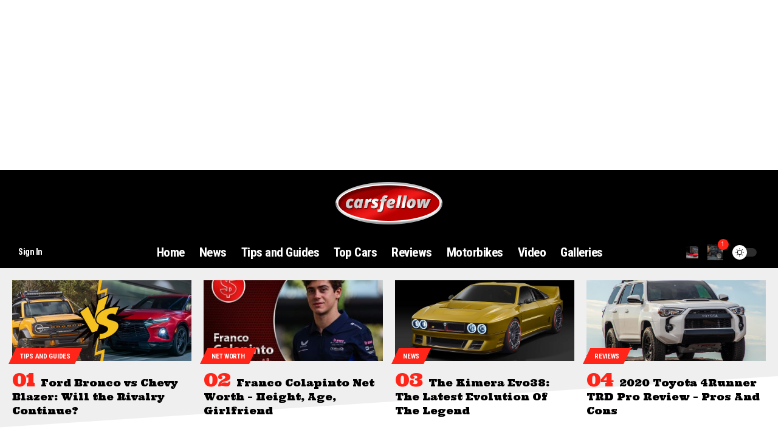

--- FILE ---
content_type: text/html; charset=UTF-8
request_url: https://www.carsfellow.com/the-five-worst-states-for-drivers/
body_size: 23250
content:
<!DOCTYPE html>
<html lang="en-US" prefix="og: https://ogp.me/ns#">
<head>
    <meta charset="UTF-8" />
    <meta http-equiv="X-UA-Compatible" content="IE=edge" />
	<meta name="viewport" content="width=device-width, initial-scale=1.0" />
    <link rel="profile" href="https://gmpg.org/xfn/11" />
		<style>img:is([sizes="auto" i], [sizes^="auto," i]) { contain-intrinsic-size: 3000px 1500px }</style>
	
<!-- Search Engine Optimization by Rank Math - https://rankmath.com/ -->
<title>The Five Worst States for Drivers - Cars Fellow</title>
<meta name="description" content="Driving can be a frustrating and sometimes dangerous experience, especially if you&#039;re driving in a state with poor road conditions, unbearable traffic..."/>
<meta name="robots" content="follow, index, max-snippet:-1, max-video-preview:-1, max-image-preview:large"/>
<link rel="preconnect" href="https://fonts.gstatic.com" crossorigin><link rel="preload" as="style" onload="this.onload=null;this.rel='stylesheet'" id="rb-preload-gfonts" href="https://fonts.googleapis.com/css?family=Roboto+Condensed%3A400%2C500%2C600%2C700%2C800%2C900%2C100italic%2C200italic%2C300italic%2C400italic%2C500italic%2C600italic%2C700italic%2C800italic%2C900italic%7CUltra%3A400%7COxygen%3A400%2C700%7CEncode+Sans+Condensed%3A400%2C500%2C600%2C700%2C800&amp;display=swap" crossorigin><noscript><link rel="stylesheet" href="https://fonts.googleapis.com/css?family=Roboto+Condensed%3A400%2C500%2C600%2C700%2C800%2C900%2C100italic%2C200italic%2C300italic%2C400italic%2C500italic%2C600italic%2C700italic%2C800italic%2C900italic%7CUltra%3A400%7COxygen%3A400%2C700%7CEncode+Sans+Condensed%3A400%2C500%2C600%2C700%2C800&amp;display=swap"></noscript><link rel="canonical" href="https://www.carsfellow.com/the-five-worst-states-for-drivers/" />
<meta property="og:locale" content="en_US" />
<meta property="og:type" content="article" />
<meta property="og:title" content="The Five Worst States for Drivers - Cars Fellow" />
<meta property="og:description" content="Driving can be a frustrating and sometimes dangerous experience, especially if you&#039;re driving in a state with poor road conditions, unbearable traffic..." />
<meta property="og:url" content="https://www.carsfellow.com/the-five-worst-states-for-drivers/" />
<meta property="og:site_name" content="Cars Fellow" />
<meta property="article:publisher" content="https://www.facebook.com/carsfellow" />
<meta property="article:section" content="Tips and Guides" />
<meta property="og:updated_time" content="2023-03-09T22:13:03+05:00" />
<meta property="og:image" content="https://www.carsfellow.com/wp-content/uploads/2023/03/The-Five-Worst-States-for-Drivers.jpg" />
<meta property="og:image:secure_url" content="https://www.carsfellow.com/wp-content/uploads/2023/03/The-Five-Worst-States-for-Drivers.jpg" />
<meta property="og:image:width" content="770" />
<meta property="og:image:height" content="514" />
<meta property="og:image:alt" content="The Five Worst States for Drivers" />
<meta property="og:image:type" content="image/jpeg" />
<meta property="article:published_time" content="2023-03-09T22:12:59+05:00" />
<meta property="article:modified_time" content="2023-03-09T22:13:03+05:00" />
<meta name="twitter:card" content="summary_large_image" />
<meta name="twitter:title" content="The Five Worst States for Drivers - Cars Fellow" />
<meta name="twitter:description" content="Driving can be a frustrating and sometimes dangerous experience, especially if you&#039;re driving in a state with poor road conditions, unbearable traffic..." />
<meta name="twitter:site" content="@carsfellow" />
<meta name="twitter:creator" content="@carsfellow" />
<meta name="twitter:image" content="https://www.carsfellow.com/wp-content/uploads/2023/03/The-Five-Worst-States-for-Drivers.jpg" />
<script type="application/ld+json" class="rank-math-schema">{"@context":"https://schema.org","@graph":[{"@type":["Person","Organization"],"@id":"https://www.carsfellow.com/#person","name":"Cars Fellow","sameAs":["https://www.facebook.com/carsfellow","https://twitter.com/carsfellow"],"logo":{"@type":"ImageObject","@id":"https://www.carsfellow.com/#logo","url":"https://www.carsfellow.com/wp-content/uploads/2016/12/CarsFellow-Logo-180px-150x150.png","contentUrl":"https://www.carsfellow.com/wp-content/uploads/2016/12/CarsFellow-Logo-180px-150x150.png","caption":"Cars Fellow","inLanguage":"en-US"},"image":{"@type":"ImageObject","@id":"https://www.carsfellow.com/#logo","url":"https://www.carsfellow.com/wp-content/uploads/2016/12/CarsFellow-Logo-180px-150x150.png","contentUrl":"https://www.carsfellow.com/wp-content/uploads/2016/12/CarsFellow-Logo-180px-150x150.png","caption":"Cars Fellow","inLanguage":"en-US"}},{"@type":"WebSite","@id":"https://www.carsfellow.com/#website","url":"https://www.carsfellow.com","name":"Cars Fellow","publisher":{"@id":"https://www.carsfellow.com/#person"},"inLanguage":"en-US"},{"@type":"ImageObject","@id":"https://www.carsfellow.com/wp-content/uploads/2023/03/The-Five-Worst-States-for-Drivers.jpg","url":"https://www.carsfellow.com/wp-content/uploads/2023/03/The-Five-Worst-States-for-Drivers.jpg","width":"770","height":"514","caption":"The Five Worst States for Drivers","inLanguage":"en-US"},{"@type":"WebPage","@id":"https://www.carsfellow.com/the-five-worst-states-for-drivers/#webpage","url":"https://www.carsfellow.com/the-five-worst-states-for-drivers/","name":"The Five Worst States for Drivers - Cars Fellow","datePublished":"2023-03-09T22:12:59+05:00","dateModified":"2023-03-09T22:13:03+05:00","isPartOf":{"@id":"https://www.carsfellow.com/#website"},"primaryImageOfPage":{"@id":"https://www.carsfellow.com/wp-content/uploads/2023/03/The-Five-Worst-States-for-Drivers.jpg"},"inLanguage":"en-US"},{"@type":"Person","@id":"https://www.carsfellow.com/author/cfadmin/","name":"CarsFellow","url":"https://www.carsfellow.com/author/cfadmin/","image":{"@type":"ImageObject","@id":"https://secure.gravatar.com/avatar/5cb4b3ef27657073911eba7e27871161816d1411197152428643460ccf09f841?s=96&amp;d=mm&amp;r=g","url":"https://secure.gravatar.com/avatar/5cb4b3ef27657073911eba7e27871161816d1411197152428643460ccf09f841?s=96&amp;d=mm&amp;r=g","caption":"CarsFellow","inLanguage":"en-US"}},{"@type":"BlogPosting","headline":"The Five Worst States for Drivers - Cars Fellow","keywords":"The Five Worst States for Drivers, Five Worst States for Drivers, Worst States for Drivers, Worst place for Drivers, Worst States","datePublished":"2023-03-09T22:12:59+05:00","dateModified":"2023-03-09T22:13:03+05:00","articleSection":"Tips and Guides","author":{"@id":"https://www.carsfellow.com/author/cfadmin/","name":"CarsFellow"},"publisher":{"@id":"https://www.carsfellow.com/#person"},"description":"Driving can be a frustrating and sometimes dangerous experience, especially if you&#039;re driving in a state with poor road conditions, unbearable traffic...","name":"The Five Worst States for Drivers - Cars Fellow","@id":"https://www.carsfellow.com/the-five-worst-states-for-drivers/#richSnippet","isPartOf":{"@id":"https://www.carsfellow.com/the-five-worst-states-for-drivers/#webpage"},"image":{"@id":"https://www.carsfellow.com/wp-content/uploads/2023/03/The-Five-Worst-States-for-Drivers.jpg"},"inLanguage":"en-US","mainEntityOfPage":{"@id":"https://www.carsfellow.com/the-five-worst-states-for-drivers/#webpage"}}]}</script>
<!-- /Rank Math WordPress SEO plugin -->

<link rel='dns-prefetch' href='//js.hs-scripts.com' />
<link rel="alternate" type="application/rss+xml" title="Cars Fellow &raquo; Feed" href="https://www.carsfellow.com/feed/" />
<link rel="alternate" type="application/rss+xml" title="Cars Fellow &raquo; Comments Feed" href="https://www.carsfellow.com/comments/feed/" />
<link rel="alternate" type="application/rss+xml" title="Cars Fellow &raquo; The Five Worst States for Drivers Comments Feed" href="https://www.carsfellow.com/the-five-worst-states-for-drivers/feed/" />
			<link rel="pingback" href="https://www.carsfellow.com/xmlrpc.php"/>
		<script type="application/ld+json">{
    "@context": "https://schema.org",
    "@type": "Organization",
    "legalName": "Cars Fellow",
    "url": "https://www.carsfellow.com/",
    "logo": "https://www.carsfellow.com/wp-content/uploads/2016/12/CarsFellow-Logo-70px.png"
}</script>
		<!-- This site uses the Google Analytics by ExactMetrics plugin v8.11.1 - Using Analytics tracking - https://www.exactmetrics.com/ -->
		<!-- Note: ExactMetrics is not currently configured on this site. The site owner needs to authenticate with Google Analytics in the ExactMetrics settings panel. -->
					<!-- No tracking code set -->
				<!-- / Google Analytics by ExactMetrics -->
		<script>
window._wpemojiSettings = {"baseUrl":"https:\/\/s.w.org\/images\/core\/emoji\/16.0.1\/72x72\/","ext":".png","svgUrl":"https:\/\/s.w.org\/images\/core\/emoji\/16.0.1\/svg\/","svgExt":".svg","source":{"concatemoji":"https:\/\/www.carsfellow.com\/wp-includes\/js\/wp-emoji-release.min.js?ver=6.8.3"}};
/*! This file is auto-generated */
!function(s,n){var o,i,e;function c(e){try{var t={supportTests:e,timestamp:(new Date).valueOf()};sessionStorage.setItem(o,JSON.stringify(t))}catch(e){}}function p(e,t,n){e.clearRect(0,0,e.canvas.width,e.canvas.height),e.fillText(t,0,0);var t=new Uint32Array(e.getImageData(0,0,e.canvas.width,e.canvas.height).data),a=(e.clearRect(0,0,e.canvas.width,e.canvas.height),e.fillText(n,0,0),new Uint32Array(e.getImageData(0,0,e.canvas.width,e.canvas.height).data));return t.every(function(e,t){return e===a[t]})}function u(e,t){e.clearRect(0,0,e.canvas.width,e.canvas.height),e.fillText(t,0,0);for(var n=e.getImageData(16,16,1,1),a=0;a<n.data.length;a++)if(0!==n.data[a])return!1;return!0}function f(e,t,n,a){switch(t){case"flag":return n(e,"\ud83c\udff3\ufe0f\u200d\u26a7\ufe0f","\ud83c\udff3\ufe0f\u200b\u26a7\ufe0f")?!1:!n(e,"\ud83c\udde8\ud83c\uddf6","\ud83c\udde8\u200b\ud83c\uddf6")&&!n(e,"\ud83c\udff4\udb40\udc67\udb40\udc62\udb40\udc65\udb40\udc6e\udb40\udc67\udb40\udc7f","\ud83c\udff4\u200b\udb40\udc67\u200b\udb40\udc62\u200b\udb40\udc65\u200b\udb40\udc6e\u200b\udb40\udc67\u200b\udb40\udc7f");case"emoji":return!a(e,"\ud83e\udedf")}return!1}function g(e,t,n,a){var r="undefined"!=typeof WorkerGlobalScope&&self instanceof WorkerGlobalScope?new OffscreenCanvas(300,150):s.createElement("canvas"),o=r.getContext("2d",{willReadFrequently:!0}),i=(o.textBaseline="top",o.font="600 32px Arial",{});return e.forEach(function(e){i[e]=t(o,e,n,a)}),i}function t(e){var t=s.createElement("script");t.src=e,t.defer=!0,s.head.appendChild(t)}"undefined"!=typeof Promise&&(o="wpEmojiSettingsSupports",i=["flag","emoji"],n.supports={everything:!0,everythingExceptFlag:!0},e=new Promise(function(e){s.addEventListener("DOMContentLoaded",e,{once:!0})}),new Promise(function(t){var n=function(){try{var e=JSON.parse(sessionStorage.getItem(o));if("object"==typeof e&&"number"==typeof e.timestamp&&(new Date).valueOf()<e.timestamp+604800&&"object"==typeof e.supportTests)return e.supportTests}catch(e){}return null}();if(!n){if("undefined"!=typeof Worker&&"undefined"!=typeof OffscreenCanvas&&"undefined"!=typeof URL&&URL.createObjectURL&&"undefined"!=typeof Blob)try{var e="postMessage("+g.toString()+"("+[JSON.stringify(i),f.toString(),p.toString(),u.toString()].join(",")+"));",a=new Blob([e],{type:"text/javascript"}),r=new Worker(URL.createObjectURL(a),{name:"wpTestEmojiSupports"});return void(r.onmessage=function(e){c(n=e.data),r.terminate(),t(n)})}catch(e){}c(n=g(i,f,p,u))}t(n)}).then(function(e){for(var t in e)n.supports[t]=e[t],n.supports.everything=n.supports.everything&&n.supports[t],"flag"!==t&&(n.supports.everythingExceptFlag=n.supports.everythingExceptFlag&&n.supports[t]);n.supports.everythingExceptFlag=n.supports.everythingExceptFlag&&!n.supports.flag,n.DOMReady=!1,n.readyCallback=function(){n.DOMReady=!0}}).then(function(){return e}).then(function(){var e;n.supports.everything||(n.readyCallback(),(e=n.source||{}).concatemoji?t(e.concatemoji):e.wpemoji&&e.twemoji&&(t(e.twemoji),t(e.wpemoji)))}))}((window,document),window._wpemojiSettings);
</script>

<style id='wp-emoji-styles-inline-css'>

	img.wp-smiley, img.emoji {
		display: inline !important;
		border: none !important;
		box-shadow: none !important;
		height: 1em !important;
		width: 1em !important;
		margin: 0 0.07em !important;
		vertical-align: -0.1em !important;
		background: none !important;
		padding: 0 !important;
	}
</style>
<link rel='stylesheet' id='wp-block-library-css' href='https://www.carsfellow.com/wp-includes/css/dist/block-library/style.min.css?ver=6.8.3' media='all' />
<style id='classic-theme-styles-inline-css'>
/*! This file is auto-generated */
.wp-block-button__link{color:#fff;background-color:#32373c;border-radius:9999px;box-shadow:none;text-decoration:none;padding:calc(.667em + 2px) calc(1.333em + 2px);font-size:1.125em}.wp-block-file__button{background:#32373c;color:#fff;text-decoration:none}
</style>
<style id='global-styles-inline-css'>
:root{--wp--preset--aspect-ratio--square: 1;--wp--preset--aspect-ratio--4-3: 4/3;--wp--preset--aspect-ratio--3-4: 3/4;--wp--preset--aspect-ratio--3-2: 3/2;--wp--preset--aspect-ratio--2-3: 2/3;--wp--preset--aspect-ratio--16-9: 16/9;--wp--preset--aspect-ratio--9-16: 9/16;--wp--preset--color--black: #000000;--wp--preset--color--cyan-bluish-gray: #abb8c3;--wp--preset--color--white: #ffffff;--wp--preset--color--pale-pink: #f78da7;--wp--preset--color--vivid-red: #cf2e2e;--wp--preset--color--luminous-vivid-orange: #ff6900;--wp--preset--color--luminous-vivid-amber: #fcb900;--wp--preset--color--light-green-cyan: #7bdcb5;--wp--preset--color--vivid-green-cyan: #00d084;--wp--preset--color--pale-cyan-blue: #8ed1fc;--wp--preset--color--vivid-cyan-blue: #0693e3;--wp--preset--color--vivid-purple: #9b51e0;--wp--preset--gradient--vivid-cyan-blue-to-vivid-purple: linear-gradient(135deg,rgba(6,147,227,1) 0%,rgb(155,81,224) 100%);--wp--preset--gradient--light-green-cyan-to-vivid-green-cyan: linear-gradient(135deg,rgb(122,220,180) 0%,rgb(0,208,130) 100%);--wp--preset--gradient--luminous-vivid-amber-to-luminous-vivid-orange: linear-gradient(135deg,rgba(252,185,0,1) 0%,rgba(255,105,0,1) 100%);--wp--preset--gradient--luminous-vivid-orange-to-vivid-red: linear-gradient(135deg,rgba(255,105,0,1) 0%,rgb(207,46,46) 100%);--wp--preset--gradient--very-light-gray-to-cyan-bluish-gray: linear-gradient(135deg,rgb(238,238,238) 0%,rgb(169,184,195) 100%);--wp--preset--gradient--cool-to-warm-spectrum: linear-gradient(135deg,rgb(74,234,220) 0%,rgb(151,120,209) 20%,rgb(207,42,186) 40%,rgb(238,44,130) 60%,rgb(251,105,98) 80%,rgb(254,248,76) 100%);--wp--preset--gradient--blush-light-purple: linear-gradient(135deg,rgb(255,206,236) 0%,rgb(152,150,240) 100%);--wp--preset--gradient--blush-bordeaux: linear-gradient(135deg,rgb(254,205,165) 0%,rgb(254,45,45) 50%,rgb(107,0,62) 100%);--wp--preset--gradient--luminous-dusk: linear-gradient(135deg,rgb(255,203,112) 0%,rgb(199,81,192) 50%,rgb(65,88,208) 100%);--wp--preset--gradient--pale-ocean: linear-gradient(135deg,rgb(255,245,203) 0%,rgb(182,227,212) 50%,rgb(51,167,181) 100%);--wp--preset--gradient--electric-grass: linear-gradient(135deg,rgb(202,248,128) 0%,rgb(113,206,126) 100%);--wp--preset--gradient--midnight: linear-gradient(135deg,rgb(2,3,129) 0%,rgb(40,116,252) 100%);--wp--preset--font-size--small: 13px;--wp--preset--font-size--medium: 20px;--wp--preset--font-size--large: 36px;--wp--preset--font-size--x-large: 42px;--wp--preset--spacing--20: 0.44rem;--wp--preset--spacing--30: 0.67rem;--wp--preset--spacing--40: 1rem;--wp--preset--spacing--50: 1.5rem;--wp--preset--spacing--60: 2.25rem;--wp--preset--spacing--70: 3.38rem;--wp--preset--spacing--80: 5.06rem;--wp--preset--shadow--natural: 6px 6px 9px rgba(0, 0, 0, 0.2);--wp--preset--shadow--deep: 12px 12px 50px rgba(0, 0, 0, 0.4);--wp--preset--shadow--sharp: 6px 6px 0px rgba(0, 0, 0, 0.2);--wp--preset--shadow--outlined: 6px 6px 0px -3px rgba(255, 255, 255, 1), 6px 6px rgba(0, 0, 0, 1);--wp--preset--shadow--crisp: 6px 6px 0px rgba(0, 0, 0, 1);}:where(.is-layout-flex){gap: 0.5em;}:where(.is-layout-grid){gap: 0.5em;}body .is-layout-flex{display: flex;}.is-layout-flex{flex-wrap: wrap;align-items: center;}.is-layout-flex > :is(*, div){margin: 0;}body .is-layout-grid{display: grid;}.is-layout-grid > :is(*, div){margin: 0;}:where(.wp-block-columns.is-layout-flex){gap: 2em;}:where(.wp-block-columns.is-layout-grid){gap: 2em;}:where(.wp-block-post-template.is-layout-flex){gap: 1.25em;}:where(.wp-block-post-template.is-layout-grid){gap: 1.25em;}.has-black-color{color: var(--wp--preset--color--black) !important;}.has-cyan-bluish-gray-color{color: var(--wp--preset--color--cyan-bluish-gray) !important;}.has-white-color{color: var(--wp--preset--color--white) !important;}.has-pale-pink-color{color: var(--wp--preset--color--pale-pink) !important;}.has-vivid-red-color{color: var(--wp--preset--color--vivid-red) !important;}.has-luminous-vivid-orange-color{color: var(--wp--preset--color--luminous-vivid-orange) !important;}.has-luminous-vivid-amber-color{color: var(--wp--preset--color--luminous-vivid-amber) !important;}.has-light-green-cyan-color{color: var(--wp--preset--color--light-green-cyan) !important;}.has-vivid-green-cyan-color{color: var(--wp--preset--color--vivid-green-cyan) !important;}.has-pale-cyan-blue-color{color: var(--wp--preset--color--pale-cyan-blue) !important;}.has-vivid-cyan-blue-color{color: var(--wp--preset--color--vivid-cyan-blue) !important;}.has-vivid-purple-color{color: var(--wp--preset--color--vivid-purple) !important;}.has-black-background-color{background-color: var(--wp--preset--color--black) !important;}.has-cyan-bluish-gray-background-color{background-color: var(--wp--preset--color--cyan-bluish-gray) !important;}.has-white-background-color{background-color: var(--wp--preset--color--white) !important;}.has-pale-pink-background-color{background-color: var(--wp--preset--color--pale-pink) !important;}.has-vivid-red-background-color{background-color: var(--wp--preset--color--vivid-red) !important;}.has-luminous-vivid-orange-background-color{background-color: var(--wp--preset--color--luminous-vivid-orange) !important;}.has-luminous-vivid-amber-background-color{background-color: var(--wp--preset--color--luminous-vivid-amber) !important;}.has-light-green-cyan-background-color{background-color: var(--wp--preset--color--light-green-cyan) !important;}.has-vivid-green-cyan-background-color{background-color: var(--wp--preset--color--vivid-green-cyan) !important;}.has-pale-cyan-blue-background-color{background-color: var(--wp--preset--color--pale-cyan-blue) !important;}.has-vivid-cyan-blue-background-color{background-color: var(--wp--preset--color--vivid-cyan-blue) !important;}.has-vivid-purple-background-color{background-color: var(--wp--preset--color--vivid-purple) !important;}.has-black-border-color{border-color: var(--wp--preset--color--black) !important;}.has-cyan-bluish-gray-border-color{border-color: var(--wp--preset--color--cyan-bluish-gray) !important;}.has-white-border-color{border-color: var(--wp--preset--color--white) !important;}.has-pale-pink-border-color{border-color: var(--wp--preset--color--pale-pink) !important;}.has-vivid-red-border-color{border-color: var(--wp--preset--color--vivid-red) !important;}.has-luminous-vivid-orange-border-color{border-color: var(--wp--preset--color--luminous-vivid-orange) !important;}.has-luminous-vivid-amber-border-color{border-color: var(--wp--preset--color--luminous-vivid-amber) !important;}.has-light-green-cyan-border-color{border-color: var(--wp--preset--color--light-green-cyan) !important;}.has-vivid-green-cyan-border-color{border-color: var(--wp--preset--color--vivid-green-cyan) !important;}.has-pale-cyan-blue-border-color{border-color: var(--wp--preset--color--pale-cyan-blue) !important;}.has-vivid-cyan-blue-border-color{border-color: var(--wp--preset--color--vivid-cyan-blue) !important;}.has-vivid-purple-border-color{border-color: var(--wp--preset--color--vivid-purple) !important;}.has-vivid-cyan-blue-to-vivid-purple-gradient-background{background: var(--wp--preset--gradient--vivid-cyan-blue-to-vivid-purple) !important;}.has-light-green-cyan-to-vivid-green-cyan-gradient-background{background: var(--wp--preset--gradient--light-green-cyan-to-vivid-green-cyan) !important;}.has-luminous-vivid-amber-to-luminous-vivid-orange-gradient-background{background: var(--wp--preset--gradient--luminous-vivid-amber-to-luminous-vivid-orange) !important;}.has-luminous-vivid-orange-to-vivid-red-gradient-background{background: var(--wp--preset--gradient--luminous-vivid-orange-to-vivid-red) !important;}.has-very-light-gray-to-cyan-bluish-gray-gradient-background{background: var(--wp--preset--gradient--very-light-gray-to-cyan-bluish-gray) !important;}.has-cool-to-warm-spectrum-gradient-background{background: var(--wp--preset--gradient--cool-to-warm-spectrum) !important;}.has-blush-light-purple-gradient-background{background: var(--wp--preset--gradient--blush-light-purple) !important;}.has-blush-bordeaux-gradient-background{background: var(--wp--preset--gradient--blush-bordeaux) !important;}.has-luminous-dusk-gradient-background{background: var(--wp--preset--gradient--luminous-dusk) !important;}.has-pale-ocean-gradient-background{background: var(--wp--preset--gradient--pale-ocean) !important;}.has-electric-grass-gradient-background{background: var(--wp--preset--gradient--electric-grass) !important;}.has-midnight-gradient-background{background: var(--wp--preset--gradient--midnight) !important;}.has-small-font-size{font-size: var(--wp--preset--font-size--small) !important;}.has-medium-font-size{font-size: var(--wp--preset--font-size--medium) !important;}.has-large-font-size{font-size: var(--wp--preset--font-size--large) !important;}.has-x-large-font-size{font-size: var(--wp--preset--font-size--x-large) !important;}
:where(.wp-block-post-template.is-layout-flex){gap: 1.25em;}:where(.wp-block-post-template.is-layout-grid){gap: 1.25em;}
:where(.wp-block-columns.is-layout-flex){gap: 2em;}:where(.wp-block-columns.is-layout-grid){gap: 2em;}
:root :where(.wp-block-pullquote){font-size: 1.5em;line-height: 1.6;}
</style>
<link rel='stylesheet' id='foxiz-elements-css' href='https://www.carsfellow.com/wp-content/plugins/foxiz-core/lib/foxiz-elements/public/style.css?ver=2.0' media='all' />
<link rel='stylesheet' id='wpos-magnific-style-css' href='https://www.carsfellow.com/wp-content/plugins/meta-slider-and-carousel-with-lightbox/assets/css/magnific-popup.css?ver=2.0.7' media='all' />
<link rel='stylesheet' id='wpos-slick-style-css' href='https://www.carsfellow.com/wp-content/plugins/meta-slider-and-carousel-with-lightbox/assets/css/slick.css?ver=2.0.7' media='all' />
<link rel='stylesheet' id='wp-igsp-public-css-css' href='https://www.carsfellow.com/wp-content/plugins/meta-slider-and-carousel-with-lightbox/assets/css/wp-igsp-public.css?ver=2.0.7' media='all' />
<link rel='stylesheet' id='tablepress-default-css' href='https://www.carsfellow.com/wp-content/plugins/tablepress/css/build/default.css?ver=3.2.6' media='all' />
<link rel='stylesheet' id='elementor-frontend-css' href='https://www.carsfellow.com/wp-content/plugins/elementor/assets/css/frontend.min.css?ver=3.34.2' media='all' />
<link rel='stylesheet' id='elementor-post-7589-css' href='https://www.carsfellow.com/wp-content/uploads/elementor/css/post-7589.css?ver=1769254830' media='all' />
<link rel='stylesheet' id='elementor-post-2652-css' href='https://www.carsfellow.com/wp-content/uploads/elementor/css/post-2652.css?ver=1769254830' media='all' />
<link rel='stylesheet' id='elementor-post-2673-css' href='https://www.carsfellow.com/wp-content/uploads/elementor/css/post-2673.css?ver=1769254830' media='all' />

<link rel='stylesheet' id='foxiz-main-css' href='https://www.carsfellow.com/wp-content/themes/foxiz/assets/css/main.css?ver=2.3.3' media='all' />
<link rel='stylesheet' id='foxiz-print-css' href='https://www.carsfellow.com/wp-content/themes/foxiz/assets/css/print.css?ver=2.3.3' media='all' />
<link rel='stylesheet' id='foxiz-style-css' href='https://www.carsfellow.com/wp-content/themes/foxiz/style.css?ver=2.3.3' media='all' />
<style id='foxiz-style-inline-css'>
:root {--body-family:Roboto Condensed;--body-fweight:400;--body-fcolor:#000000;--body-fsize:18px;--h1-family:Ultra;--h1-fweight:400;--h1-fsize:48px;--h1-fspace:-0.03125em;--h2-family:Ultra;--h2-fweight:400;--h2-fsize:32px;--h2-fspace:-0.03125em;--h3-family:Ultra;--h3-fweight:400;--h3-fsize:22px;--h3-fspace:-0.04545em;--h4-family:Ultra;--h4-fweight:400;--h4-fspace:0px;--h5-family:Ultra;--h5-fweight:400;--h5-fspace:0px;--h6-family:Ultra;--h6-fweight:400;--h6-fspace:0px;--cat-family:Roboto Condensed;--cat-fweight:700;--cat-fsize:12px;--cat-fspace:-0.02500em;--meta-family:Roboto Condensed;--meta-fweight:400;--meta-transform:uppercase;--meta-fsize:11px;--meta-fspace:0.09091em;--meta-b-family:Roboto Condensed;--meta-b-fweight:700;--meta-b-transform:uppercase;--meta-b-fspace:1px;--input-family:Roboto Condensed;--input-fweight:400;--btn-family:Roboto Condensed;--btn-fweight:700;--btn-fsize:15px;--btn-fspace:-0.03333em;--menu-family:Roboto Condensed;--menu-fweight:700;--menu-transform:none;--menu-fsize:21px;--menu-fspace:-0.02381em;--submenu-family:Roboto Condensed;--submenu-fweight:700;--submenu-fsize:15px;--submenu-fspace:-0.02000em;--dwidgets-family:Roboto Condensed;--dwidgets-fweight:700;--headline-family:Ultra;--headline-fweight:400;--headline-fsize:56px;--headline-fspace:-0.01786em;--tagline-family:Roboto Condensed;--tagline-fweight:700;--tagline-fsize:24px;--heading-family:Ultra;--heading-fweight:400;--subheading-family:Roboto Condensed;--subheading-fweight:400;--quote-family:Roboto Condensed;--quote-fweight:700;--quote-fstyle:italic;--bcrumb-family:Roboto Condensed;--bcrumb-fweight:700;--headline-s-fsize : 48px;--tagline-s-fsize : 24px;}@media (max-width: 1024px) {body {--body-fsize : 16px;--h1-fsize : 40px;--h2-fsize : 32px;--h3-fsize : 20px;--cat-fsize : 11px;--meta-fsize : 11px;--btn-fsize : 14px;--headline-fsize : 40px;--headline-s-fsize : 40px;--tagline-fsize : 18px;--tagline-s-fsize : 18px;}}@media (max-width: 767px) {body {--body-fsize : 16px;--h1-fsize : 32px;--h2-fsize : 24px;--h3-fsize : 20px;--cat-fsize : 11px;--meta-fsize : 11px;--btn-fsize : 13px;--headline-fsize : 32px;--headline-s-fsize : 32px;--tagline-fsize : 15px;--tagline-s-fsize : 15px;}}:root {--g-color :#ff2519;--g-color-90 :#ff2519e6;--dark-accent :#000000;--dark-accent-90 :#000000e6;--dark-accent-0 :#00000000;--excerpt-color :#000000;}[data-theme="dark"], .light-scheme {--solid-white :#000000;--dark-accent :#0b142b;--dark-accent-90 :#0b142be6;--dark-accent-0 :#0b142b00;--excerpt-color :#ffffff;}[data-theme="dark"].is-hd-4 {--nav-bg: #191c20;--nav-bg-from: #191c20;--nav-bg-to: #191c20;}[data-theme="dark"].is-hd-5, [data-theme="dark"].is-hd-5:not(.sticky-on) {--nav-bg: #191c20;--nav-bg-from: #191c20;--nav-bg-to: #191c20;}:root {--mbnav-bg: #000000;--mbnav-bg-from: #000000;--mbnav-bg-to: #000000;--submbnav-bg: #0b142b;--submbnav-bg-from: #0b142b;--submbnav-bg-to: #000000;--mbnav-color :#ffffff;--submbnav-color :#ffffff;--submbnav-color-10 :#ffffff1a;}:root {--round-3 :0px;--round-5 :0px;--round-7 :0px;--hyperlink-line-color :var(--g-color);--mbnav-height :48px;--s-content-width : 760px;--max-width-wo-sb : 840px;--s10-feat-ratio :45%;--s11-feat-ratio :45%;}.p-readmore { font-family:Roboto Condensed;font-weight:700;letter-spacing:-.5px;}.mobile-menu > li > a  { font-family:Roboto Condensed;font-weight:700;font-size:15px;letter-spacing:-.3px;}.mobile-menu .sub-menu a, .logged-mobile-menu a { font-family:Roboto Condensed;font-weight:700;font-size:21px;letter-spacing:-.3px;}.mobile-qview a { font-family:Roboto Condensed;font-weight:700;font-size:17px;letter-spacing:-.3px;}.search-header:before { background-repeat : no-repeat;background-size : cover;background-attachment : scroll;background-position : center center;}[data-theme="dark"] .search-header:before { background-repeat : no-repeat;background-size : cover;background-attachment : scroll;background-position : center center;}.footer-has-bg { background-color : #88888812;}#amp-mobile-version-switcher { display: none; }.search-icon-svg { background-image: url(https://www.carsfellow.com/wp-content/uploads/2019/02/Acura-NSX-30th-Anniversary.jpg); background-size: cover; background-color: transparent; }.notification-icon-svg { background-image: url(https://www.carsfellow.com/wp-content/uploads/2019/02/2020-Toyota-Land-Cruiser-Heritage-Edition.jpg); background-size: cover; background-color: transparent; }.notification-icon-svg { font-size: 26px;}.mobile-menu .sub-menu > * {flex: 0 0 100%}
</style>
<link rel='stylesheet' id='joomdev-wpc-styles-css' href='https://www.carsfellow.com/wp-content/plugins/joomdev-wp-pros-cons/assets/css/styles.css?ver=2.0.9' media='all' />
<link rel='stylesheet' id='elementor-gf-local-roboto-css' href='https://www.carsfellow.com/wp-content/uploads/elementor/google-fonts/css/roboto.css?ver=1742225111' media='all' />
<link rel='stylesheet' id='elementor-gf-local-robotoslab-css' href='https://www.carsfellow.com/wp-content/uploads/elementor/google-fonts/css/robotoslab.css?ver=1742225022' media='all' />
<script src="https://www.carsfellow.com/wp-includes/js/jquery/jquery.min.js?ver=3.7.1" id="jquery-core-js"></script>
<script src="https://www.carsfellow.com/wp-includes/js/jquery/jquery-migrate.min.js?ver=3.4.1" id="jquery-migrate-js"></script>
<script src="https://www.carsfellow.com/wp-content/themes/foxiz/assets/js/highlight-share.js?ver=1" id="highlight-share-js"></script>
<link rel="preload" href="https://www.carsfellow.com/wp-content/themes/foxiz/assets/fonts/icons.woff2?2.3" as="font" type="font/woff2" crossorigin="anonymous"> <link rel="https://api.w.org/" href="https://www.carsfellow.com/wp-json/" /><link rel="alternate" title="JSON" type="application/json" href="https://www.carsfellow.com/wp-json/wp/v2/posts/6295" /><link rel="EditURI" type="application/rsd+xml" title="RSD" href="https://www.carsfellow.com/xmlrpc.php?rsd" />
<meta name="generator" content="WordPress 6.8.3" />
<link rel='shortlink' href='https://www.carsfellow.com/?p=6295' />
<link rel="alternate" title="oEmbed (JSON)" type="application/json+oembed" href="https://www.carsfellow.com/wp-json/oembed/1.0/embed?url=https%3A%2F%2Fwww.carsfellow.com%2Fthe-five-worst-states-for-drivers%2F" />
<link rel="alternate" title="oEmbed (XML)" type="text/xml+oembed" href="https://www.carsfellow.com/wp-json/oembed/1.0/embed?url=https%3A%2F%2Fwww.carsfellow.com%2Fthe-five-worst-states-for-drivers%2F&#038;format=xml" />
		<meta property="fb:pages" content="1841566136081400" />
					<meta property="ia:markup_url" content="https://www.carsfellow.com/the-five-worst-states-for-drivers/?ia_markup=1" />
					<link rel="amphtml" href="https://www.carsfellow.com/the-five-worst-states-for-drivers/?amp_markup=1">
		<meta name="google-site-verification" content="vWtGFqxB6-JoGUXdz-87GMDzhfOICVaW7vOSazOBfzY" />
<script async src="https://pagead2.googlesyndication.com/pagead/js/adsbygoogle.js?client=ca-pub-5743781921518966"
     crossorigin="anonymous"></script>

<!-- Google tag (gtag.js) -->
<script async src="https://www.googletagmanager.com/gtag/js?id=G-S17T2YNPY8"></script>
<script>
  window.dataLayer = window.dataLayer || [];
  function gtag(){dataLayer.push(arguments);}
  gtag('js', new Date());

  gtag('config', 'G-S17T2YNPY8');
</script>			<!-- DO NOT COPY THIS SNIPPET! Start of Page Analytics Tracking for HubSpot WordPress plugin v11.3.37-->
			<script class="hsq-set-content-id" data-content-id="blog-post">
				var _hsq = _hsq || [];
				_hsq.push(["setContentType", "blog-post"]);
			</script>
			<!-- DO NOT COPY THIS SNIPPET! End of Page Analytics Tracking for HubSpot WordPress plugin -->
			<meta name="generator" content="Elementor 3.34.2; features: e_font_icon_svg, additional_custom_breakpoints; settings: css_print_method-external, google_font-enabled, font_display-swap">
<script type="application/ld+json">{
    "@context": "https://schema.org",
    "@type": "WebSite",
    "@id": "https://www.carsfellow.com/#website",
    "url": "https://www.carsfellow.com/",
    "name": "Cars Fellow",
    "potentialAction": {
        "@type": "SearchAction",
        "target": "https://www.carsfellow.com/?s={search_term_string}",
        "query-input": "required name=search_term_string"
    }
}</script>
			<style>
				.e-con.e-parent:nth-of-type(n+4):not(.e-lazyloaded):not(.e-no-lazyload),
				.e-con.e-parent:nth-of-type(n+4):not(.e-lazyloaded):not(.e-no-lazyload) * {
					background-image: none !important;
				}
				@media screen and (max-height: 1024px) {
					.e-con.e-parent:nth-of-type(n+3):not(.e-lazyloaded):not(.e-no-lazyload),
					.e-con.e-parent:nth-of-type(n+3):not(.e-lazyloaded):not(.e-no-lazyload) * {
						background-image: none !important;
					}
				}
				@media screen and (max-height: 640px) {
					.e-con.e-parent:nth-of-type(n+2):not(.e-lazyloaded):not(.e-no-lazyload),
					.e-con.e-parent:nth-of-type(n+2):not(.e-lazyloaded):not(.e-no-lazyload) * {
						background-image: none !important;
					}
				}
			</style>
			<script type="application/ld+json">{"@context":"http://schema.org","@type":"BreadcrumbList","itemListElement":[{"@type":"ListItem","position":4,"item":{"@id":"https://www.carsfellow.com/the-five-worst-states-for-drivers/","name":"The Five Worst States for Drivers"}},{"@type":"ListItem","position":3,"item":{"@id":"https://www.carsfellow.com/category/tips-and-guides/","name":"Tips and Guides"}},{"@type":"ListItem","position":2,"item":{"@id":"https://www.carsfellow.com/blog-2/","name":"Blog"}},{"@type":"ListItem","position":1,"item":{"@id":"https://www.carsfellow.com","name":"Cars Fellow"}}]}</script>
<script async src="https://pagead2.googlesyndication.com/pagead/js/adsbygoogle.js?client=ca-pub-5743781921518966"
     crossorigin="anonymous"></script>
<!-- CFS-Ad-1 -->
<ins class="adsbygoogle"
     style="display:block"
     data-ad-client="ca-pub-5743781921518966"
     data-ad-slot="7437957842"
     data-ad-format="auto"
     data-full-width-responsive="true"></ins>
<script>
     (adsbygoogle = window.adsbygoogle || []).push({});
</script></head>
<body class="wp-singular post-template-default single single-post postid-6295 single-format-standard wp-custom-logo wp-embed-responsive wp-theme-foxiz personalized-all elementor-default elementor-kit-7589 menu-ani-1 hover-ani-1 btn-ani-1 is-rm-1 lmeta-dot loader-1 is-hd-rb_template is-standard-7 is-backtop none-m-backtop " data-theme="default">
<div class="site-outer">
			<div id="site-header" class="header-wrap rb-section header-template">
					<div class="reading-indicator"><span id="reading-progress"></span></div>
					<div class="navbar-outer navbar-template-outer">
				<div id="header-template-holder"><div class="header-template-inner">		<div data-elementor-type="wp-post" data-elementor-id="2652" class="elementor elementor-2652">
						<section class="elementor-section elementor-top-section elementor-element elementor-element-397ef36 elementor-section-full_width elementor-section-height-min-height elementor-section-height-default elementor-section-items-middle" data-id="397ef36" data-element_type="section" data-settings="{&quot;background_background&quot;:&quot;classic&quot;}">
						<div class="elementor-container elementor-column-gap-custom">
					<div class="elementor-column elementor-col-100 elementor-top-column elementor-element elementor-element-9d8a72d" data-id="9d8a72d" data-element_type="column" data-settings="{&quot;background_background&quot;:&quot;slideshow&quot;,&quot;background_slideshow_slide_duration&quot;:700,&quot;background_slideshow_ken_burns&quot;:&quot;yes&quot;,&quot;background_slideshow_gallery&quot;:[],&quot;background_slideshow_loop&quot;:&quot;yes&quot;,&quot;background_slideshow_slide_transition&quot;:&quot;fade&quot;,&quot;background_slideshow_transition_duration&quot;:500,&quot;background_slideshow_ken_burns_zoom_direction&quot;:&quot;in&quot;}">
			<div class="elementor-widget-wrap elementor-element-populated">
						<div class="elementor-element elementor-element-151ad1b elementor-widget elementor-widget-foxiz-logo" data-id="151ad1b" data-element_type="widget" data-widget_type="foxiz-logo.default">
				<div class="elementor-widget-container">
							<div class="the-logo">
			<a href="https://www.carsfellow.com/">
									<img loading="eager" decoding="async" data-mode="default" width="176" height="70" src="https://www.carsfellow.com/wp-content/uploads/2016/12/CarsFellow-Logo-70px.png" alt="Cars Fellow"/>
					<img loading="eager" decoding="async" data-mode="dark" width="176" height="70" src="https://www.carsfellow.com/wp-content/uploads/2016/12/CarsFellow-Logo-180px.png" alt=""/>
							</a>
					</div>
						</div>
				</div>
					</div>
		</div>
					</div>
		</section>
				<section class="elementor-section elementor-top-section elementor-element elementor-element-bb5bdef elementor-section-content-middle elementor-section-boxed elementor-section-height-default elementor-section-height-default" data-id="bb5bdef" data-element_type="section" data-settings="{&quot;background_background&quot;:&quot;classic&quot;}">
						<div class="elementor-container elementor-column-gap-custom">
					<div class="elementor-column elementor-col-16 elementor-top-column elementor-element elementor-element-22574c4" data-id="22574c4" data-element_type="column">
			<div class="elementor-widget-wrap elementor-element-populated">
						<div class="elementor-element elementor-element-64a637c elementor-widget elementor-widget-foxiz-login-icon" data-id="64a637c" data-element_type="widget" data-widget_type="foxiz-login-icon.default">
				<div class="elementor-widget-container">
							<div class="wnav-holder widget-h-login header-dropdown-outer">
							<a href="https://www.carsfellow.com/wp-login.php?redirect_to=https%3A%2F%2Fwww.carsfellow.com%2Fthe-five-worst-states-for-drivers" class="login-toggle is-login is-btn header-element" aria-label="sign in"><span>Sign In</span></a>
					</div>
					</div>
				</div>
					</div>
		</div>
				<div class="elementor-column elementor-col-66 elementor-top-column elementor-element elementor-element-94f9715" data-id="94f9715" data-element_type="column">
			<div class="elementor-widget-wrap elementor-element-populated">
						<div class="elementor-element elementor-element-ac7fbf0 is-divider-none elementor-widget elementor-widget-foxiz-navigation" data-id="ac7fbf0" data-element_type="widget" data-widget_type="foxiz-navigation.default">
				<div class="elementor-widget-container">
							<nav id="site-navigation" class="main-menu-wrap template-menu" aria-label="main menu">
			<ul id="menu-td-demo-header-menu" class="main-menu rb-menu large-menu" itemscope itemtype="https://www.schema.org/SiteNavigationElement"><li id="menu-item-54" class="menu-item menu-item-type-post_type menu-item-object-page menu-item-54"><a href="https://www.carsfellow.com/cars-fellow/"><span>Home</span></a></li>
<li id="menu-item-211" class="menu-item menu-item-type-taxonomy menu-item-object-category menu-item-211"><a href="https://www.carsfellow.com/category/news/"><span>News</span></a></li>
<li id="menu-item-213" class="menu-item menu-item-type-taxonomy menu-item-object-category current-post-ancestor current-menu-parent current-post-parent menu-item-213"><a href="https://www.carsfellow.com/category/tips-and-guides/"><span>Tips and Guides</span></a></li>
<li id="menu-item-214" class="menu-item menu-item-type-taxonomy menu-item-object-category menu-item-214"><a href="https://www.carsfellow.com/category/top-cars/"><span>Top Cars</span></a></li>
<li id="menu-item-212" class="menu-item menu-item-type-taxonomy menu-item-object-category menu-item-212"><a href="https://www.carsfellow.com/category/reviews/"><span>Reviews</span></a></li>
<li id="menu-item-2760" class="menu-item menu-item-type-taxonomy menu-item-object-category menu-item-2760"><a href="https://www.carsfellow.com/category/motorbikes/"><span>Motorbikes</span></a></li>
<li id="menu-item-215" class="menu-item menu-item-type-taxonomy menu-item-object-category menu-item-215"><a href="https://www.carsfellow.com/category/video/"><span>Video</span></a></li>
<li id="menu-item-210" class="menu-item menu-item-type-taxonomy menu-item-object-category menu-item-210"><a href="https://www.carsfellow.com/category/galleries/"><span>Galleries</span></a></li>
</ul>		</nav>
						</div>
				</div>
					</div>
		</div>
				<div class="elementor-column elementor-col-16 elementor-top-column elementor-element elementor-element-e2a5d52" data-id="e2a5d52" data-element_type="column">
			<div class="elementor-widget-wrap elementor-element-populated">
						<div class="elementor-element elementor-element-669f89c elementor-widget__width-auto elementor-widget elementor-widget-foxiz-search-icon" data-id="669f89c" data-element_type="widget" data-widget_type="foxiz-search-icon.default">
				<div class="elementor-widget-container">
							<div class="wnav-holder w-header-search header-dropdown-outer">
			<a href="#" data-title="Search" class="icon-holder header-element search-btn search-trigger" aria-label="search">
				<span class="search-icon-svg"></span>							</a>
							<div class="header-dropdown">
					<div class="header-search-form is-icon-layout">
						<form method="get" action="https://www.carsfellow.com/" class="rb-search-form"  data-search="post" data-limit="0" data-follow="0" data-tax="category" data-dsource="0"  data-ptype=""><div class="search-form-inner"><span class="search-icon"><span class="search-icon-svg"></span></span><span class="search-text"><input type="text" class="field" placeholder="Search Headlines, News..." value="" name="s"/></span><span class="rb-search-submit"><input type="submit" value="Search"/><i class="rbi rbi-cright" aria-hidden="true"></i></span></div></form>					</div>
				</div>
					</div>
						</div>
				</div>
				<div class="elementor-element elementor-element-e2a68b3 elementor-widget__width-auto elementor-widget elementor-widget-foxiz-notification-icon" data-id="e2a68b3" data-element_type="widget" data-widget_type="foxiz-notification-icon.default">
				<div class="elementor-widget-container">
							<div class="wnav-holder header-dropdown-outer">
			<a href="#" class="dropdown-trigger notification-icon notification-trigger" aria-label="notification">
                <span class="notification-icon-inner" data-title="Notification">
                    <span class="notification-icon-holder">
                    	                    <span class="notification-icon-svg"></span>
                                        <span class="notification-info"></span>
                    </span>
                </span> </a>
			<div class="header-dropdown notification-dropdown">
				<div class="notification-popup">
					<div class="notification-header">
						<span class="h4">Notification</span>
											</div>
					<div class="notification-content">
						<div class="scroll-holder">
							<div class="rb-notification ecat-l-dot is-feat-right" data-interval="12"></div>
						</div>
					</div>
				</div>
			</div>
		</div>
					</div>
				</div>
				<div class="elementor-element elementor-element-1699656 elementor-widget__width-auto elementor-widget elementor-widget-foxiz-dark-mode-toggle" data-id="1699656" data-element_type="widget" data-widget_type="foxiz-dark-mode-toggle.default">
				<div class="elementor-widget-container">
							<div class="dark-mode-toggle-wrap">
			<div class="dark-mode-toggle">
                <span class="dark-mode-slide">
                    <i class="dark-mode-slide-btn mode-icon-dark" data-title="Switch to Light"><svg class="svg-icon svg-mode-dark" aria-hidden="true" role="img" focusable="false" xmlns="http://www.w3.org/2000/svg" viewBox="0 0 512 512"><path fill="currentColor" d="M507.681,209.011c-1.297-6.991-7.324-12.111-14.433-12.262c-7.104-0.122-13.347,4.711-14.936,11.643 c-15.26,66.497-73.643,112.94-141.978,112.94c-80.321,0-145.667-65.346-145.667-145.666c0-68.335,46.443-126.718,112.942-141.976 c6.93-1.59,11.791-7.826,11.643-14.934c-0.149-7.108-5.269-13.136-12.259-14.434C287.546,1.454,271.735,0,256,0 C187.62,0,123.333,26.629,74.98,74.981C26.628,123.333,0,187.62,0,256s26.628,132.667,74.98,181.019 C123.333,485.371,187.62,512,256,512s132.667-26.629,181.02-74.981C485.372,388.667,512,324.38,512,256 C512,240.278,510.546,224.469,507.681,209.011z" /></svg></i>
                    <i class="dark-mode-slide-btn mode-icon-default" data-title="Switch to Dark"><svg class="svg-icon svg-mode-light" aria-hidden="true" role="img" focusable="false" xmlns="http://www.w3.org/2000/svg" viewBox="0 0 232.447 232.447"><path fill="currentColor" d="M116.211,194.8c-4.143,0-7.5,3.357-7.5,7.5v22.643c0,4.143,3.357,7.5,7.5,7.5s7.5-3.357,7.5-7.5V202.3 C123.711,198.157,120.354,194.8,116.211,194.8z" /><path fill="currentColor" d="M116.211,37.645c4.143,0,7.5-3.357,7.5-7.5V7.505c0-4.143-3.357-7.5-7.5-7.5s-7.5,3.357-7.5,7.5v22.641 C108.711,34.288,112.068,37.645,116.211,37.645z" /><path fill="currentColor" d="M50.054,171.78l-16.016,16.008c-2.93,2.929-2.931,7.677-0.003,10.606c1.465,1.466,3.385,2.198,5.305,2.198 c1.919,0,3.838-0.731,5.302-2.195l16.016-16.008c2.93-2.929,2.931-7.677,0.003-10.606C57.731,168.852,52.982,168.851,50.054,171.78 z" /><path fill="currentColor" d="M177.083,62.852c1.919,0,3.838-0.731,5.302-2.195L198.4,44.649c2.93-2.929,2.931-7.677,0.003-10.606 c-2.93-2.932-7.679-2.931-10.607-0.003l-16.016,16.008c-2.93,2.929-2.931,7.677-0.003,10.607 C173.243,62.12,175.163,62.852,177.083,62.852z" /><path fill="currentColor" d="M37.645,116.224c0-4.143-3.357-7.5-7.5-7.5H7.5c-4.143,0-7.5,3.357-7.5,7.5s3.357,7.5,7.5,7.5h22.645 C34.287,123.724,37.645,120.366,37.645,116.224z" /><path fill="currentColor" d="M224.947,108.724h-22.652c-4.143,0-7.5,3.357-7.5,7.5s3.357,7.5,7.5,7.5h22.652c4.143,0,7.5-3.357,7.5-7.5 S229.09,108.724,224.947,108.724z" /><path fill="currentColor" d="M50.052,60.655c1.465,1.465,3.384,2.197,5.304,2.197c1.919,0,3.839-0.732,5.303-2.196c2.93-2.929,2.93-7.678,0.001-10.606 L44.652,34.042c-2.93-2.93-7.679-2.929-10.606-0.001c-2.93,2.929-2.93,7.678-0.001,10.606L50.052,60.655z" /><path fill="currentColor" d="M182.395,171.782c-2.93-2.929-7.679-2.93-10.606-0.001c-2.93,2.929-2.93,7.678-0.001,10.607l16.007,16.008 c1.465,1.465,3.384,2.197,5.304,2.197c1.919,0,3.839-0.732,5.303-2.196c2.93-2.929,2.93-7.678,0.001-10.607L182.395,171.782z" /><path fill="currentColor" d="M116.22,48.7c-37.232,0-67.523,30.291-67.523,67.523s30.291,67.523,67.523,67.523s67.522-30.291,67.522-67.523 S153.452,48.7,116.22,48.7z M116.22,168.747c-28.962,0-52.523-23.561-52.523-52.523S87.258,63.7,116.22,63.7 c28.961,0,52.522,23.562,52.522,52.523S145.181,168.747,116.22,168.747z" /></svg></i>
                </span>
			</div>
		</div>
						</div>
				</div>
					</div>
		</div>
					</div>
		</section>
				<section class="elementor-section elementor-top-section elementor-element elementor-element-ad4d253 elementor-section-boxed elementor-section-height-default elementor-section-height-default" data-id="ad4d253" data-element_type="section" data-settings="{&quot;background_background&quot;:&quot;classic&quot;,&quot;shape_divider_bottom&quot;:&quot;tilt&quot;}">
					<div class="elementor-shape elementor-shape-bottom" aria-hidden="true" data-negative="false">
			<svg xmlns="http://www.w3.org/2000/svg" viewBox="0 0 1000 100" preserveAspectRatio="none">
	<path class="elementor-shape-fill" d="M0,6V0h1000v100L0,6z"/>
</svg>		</div>
					<div class="elementor-container elementor-column-gap-custom">
					<div class="elementor-column elementor-col-100 elementor-top-column elementor-element elementor-element-16df910" data-id="16df910" data-element_type="column">
			<div class="elementor-widget-wrap elementor-element-populated">
						<div class="elementor-element elementor-element-bf9e119 elementor-widget elementor-widget-foxiz-grid-small-1" data-id="bf9e119" data-element_type="widget" data-widget_type="foxiz-grid-small-1.default">
				<div class="elementor-widget-container">
					<div id="uid_bf9e119" class="block-wrap block-small block-grid block-grid-small-1 rb-columns rb-col-4 rb-tcol-5 rb-mcol-1 is-gap-custom ecat-bg-1 meta-s-default"><div class="block-inner">		<div class="p-wrap p-grid p-grid-small-1" data-pid="4964">
				<div class="feat-holder overlay-text">
						<div class="p-featured">
					<a class="p-flink" href="https://www.carsfellow.com/ford-bronco-vs-chevy-blazer/" title="Ford Bronco vs Chevy Blazer: Will the Rivalry Continue?">
			<img loading="lazy" width="330" height="220" src="https://www.carsfellow.com/wp-content/uploads/2020/11/Ford-Bronco-vs-Chevy-Blazer.jpg" class="featured-img wp-post-image" alt="Ford Bronco vs Chevy Blazer: Will the Rivalry Continue?" loading="lazy" decoding="async" />		</a>
				</div>
	<div class="p-categories p-top mobile-hide"><a class="p-category category-id-16" href="https://www.carsfellow.com/category/tips-and-guides/" rel="category">Tips and Guides</a></div>			</div>
				<div class="p-content">
			<h4 class="entry-title counter-el">		<a class="p-url" href="https://www.carsfellow.com/ford-bronco-vs-chevy-blazer/" rel="bookmark">Ford Bronco vs Chevy Blazer: Will the Rivalry Continue?</a></h4>		</div>
				</div>
			<div class="p-wrap p-grid p-grid-small-1" data-pid="8874">
				<div class="feat-holder overlay-text">
						<div class="p-featured">
					<a class="p-flink" href="https://www.carsfellow.com/franco-colapinto-net-worth-height-age-girlfriend/" title="Franco Colapinto Net Worth – Height, Age, Girlfriend">
			<img loading="lazy" width="330" height="220" src="https://www.carsfellow.com/wp-content/uploads/2025/12/Franco-Colapinto-Net-Worth-330x220.jpg" class="featured-img wp-post-image" alt="Franco Colapinto Net Worth" loading="lazy" decoding="async" />		</a>
				</div>
	<div class="p-categories p-top mobile-hide"><a class="p-category category-id-7328" href="https://www.carsfellow.com/category/net-worth/" rel="category">Net Worth</a></div>			</div>
				<div class="p-content">
			<h4 class="entry-title counter-el">		<a class="p-url" href="https://www.carsfellow.com/franco-colapinto-net-worth-height-age-girlfriend/" rel="bookmark">Franco Colapinto Net Worth – Height, Age, Girlfriend</a></h4>		</div>
				</div>
			<div class="p-wrap p-grid p-grid-small-1" data-pid="7172">
				<div class="feat-holder overlay-text">
						<div class="p-featured">
					<a class="p-flink" href="https://www.carsfellow.com/the-kimera-evo38-the-latest-evolution-of-the-legend/" title="The Kimera Evo38: The Latest Evolution Of The Legend">
			<img loading="lazy" width="330" height="220" src="https://www.carsfellow.com/wp-content/uploads/2024/02/The-Kimera-Evo38-The-Latest-Evolution-Of-The-Legend.jpg" class="featured-img wp-post-image" alt="The Kimera Evo38: The Latest Evolution Of The Legend" loading="lazy" decoding="async" />		</a>
				</div>
	<div class="p-categories p-top mobile-hide"><a class="p-category category-id-6" href="https://www.carsfellow.com/category/news/" rel="category">News</a></div>			</div>
				<div class="p-content">
			<h4 class="entry-title counter-el">		<a class="p-url" href="https://www.carsfellow.com/the-kimera-evo38-the-latest-evolution-of-the-legend/" rel="bookmark">The Kimera Evo38: The Latest Evolution Of The Legend</a></h4>		</div>
				</div>
			<div class="p-wrap p-grid p-grid-small-1" data-pid="4675">
				<div class="feat-holder overlay-text">
						<div class="p-featured">
					<a class="p-flink" href="https://www.carsfellow.com/2020-toyota-4runner-trd-pro-review/" title="2020 Toyota 4Runner TRD Pro Review – Pros And Cons">
			<img loading="lazy" width="330" height="220" src="https://www.carsfellow.com/wp-content/uploads/2020/07/2020-Toyota-4Runner-TRD-Pro-Review.jpg" class="featured-img wp-post-image" alt="2020 Toyota 4Runner TRD Pro Review – Pros And Cons" loading="lazy" decoding="async" />		</a>
				</div>
	<div class="p-categories p-top mobile-hide"><a class="p-category category-id-14" href="https://www.carsfellow.com/category/reviews/" rel="category">Reviews</a></div>			</div>
				<div class="p-content">
			<h4 class="entry-title counter-el">		<a class="p-url" href="https://www.carsfellow.com/2020-toyota-4runner-trd-pro-review/" rel="bookmark">2020 Toyota 4Runner TRD Pro Review – Pros And Cons</a></h4>		</div>
				</div>
	</div></div>				</div>
				</div>
					</div>
		</div>
					</div>
		</section>
				</div>
		</div>		<div id="header-mobile" class="header-mobile">
			<div class="header-mobile-wrap">
						<div class="mbnav mbnav-center edge-padding">
			<div class="navbar-left">
						<div class="mobile-toggle-wrap">
							<a href="#" class="mobile-menu-trigger" aria-label="mobile trigger">		<span class="burger-icon"><span></span><span></span><span></span></span>
	</a>
					</div>
			<div class="wnav-holder font-resizer">
			<a href="#" class="font-resizer-trigger" data-title="Font Resizer"><span class="screen-reader-text">Font Resizer</span><strong>Aa</strong></a>
		</div>
					</div>
			<div class="navbar-center">
						<div class="mobile-logo-wrap is-image-logo site-branding">
			<a href="https://www.carsfellow.com/" title="Cars Fellow">
				<img class="logo-default" data-mode="default" height="76" width="76" src="https://www.carsfellow.com/wp-content/uploads/2016/12/CarsFellow-Icon-76x76.png" alt="Cars Fellow" decoding="async" loading="eager"><img class="logo-dark" data-mode="dark" height="70" width="176" src="https://www.carsfellow.com/wp-content/uploads/2016/12/CarsFellow-Logo-70px.png" alt="Cars Fellow" decoding="async" loading="eager">			</a>
		</div>
					</div>
			<div class="navbar-right">
						<div class="dark-mode-toggle-wrap">
			<div class="dark-mode-toggle">
                <span class="dark-mode-slide">
                    <i class="dark-mode-slide-btn mode-icon-dark" data-title="Switch to Light"><svg class="svg-icon svg-mode-dark" aria-hidden="true" role="img" focusable="false" xmlns="http://www.w3.org/2000/svg" viewBox="0 0 512 512"><path fill="currentColor" d="M507.681,209.011c-1.297-6.991-7.324-12.111-14.433-12.262c-7.104-0.122-13.347,4.711-14.936,11.643 c-15.26,66.497-73.643,112.94-141.978,112.94c-80.321,0-145.667-65.346-145.667-145.666c0-68.335,46.443-126.718,112.942-141.976 c6.93-1.59,11.791-7.826,11.643-14.934c-0.149-7.108-5.269-13.136-12.259-14.434C287.546,1.454,271.735,0,256,0 C187.62,0,123.333,26.629,74.98,74.981C26.628,123.333,0,187.62,0,256s26.628,132.667,74.98,181.019 C123.333,485.371,187.62,512,256,512s132.667-26.629,181.02-74.981C485.372,388.667,512,324.38,512,256 C512,240.278,510.546,224.469,507.681,209.011z" /></svg></i>
                    <i class="dark-mode-slide-btn mode-icon-default" data-title="Switch to Dark"><svg class="svg-icon svg-mode-light" aria-hidden="true" role="img" focusable="false" xmlns="http://www.w3.org/2000/svg" viewBox="0 0 232.447 232.447"><path fill="currentColor" d="M116.211,194.8c-4.143,0-7.5,3.357-7.5,7.5v22.643c0,4.143,3.357,7.5,7.5,7.5s7.5-3.357,7.5-7.5V202.3 C123.711,198.157,120.354,194.8,116.211,194.8z" /><path fill="currentColor" d="M116.211,37.645c4.143,0,7.5-3.357,7.5-7.5V7.505c0-4.143-3.357-7.5-7.5-7.5s-7.5,3.357-7.5,7.5v22.641 C108.711,34.288,112.068,37.645,116.211,37.645z" /><path fill="currentColor" d="M50.054,171.78l-16.016,16.008c-2.93,2.929-2.931,7.677-0.003,10.606c1.465,1.466,3.385,2.198,5.305,2.198 c1.919,0,3.838-0.731,5.302-2.195l16.016-16.008c2.93-2.929,2.931-7.677,0.003-10.606C57.731,168.852,52.982,168.851,50.054,171.78 z" /><path fill="currentColor" d="M177.083,62.852c1.919,0,3.838-0.731,5.302-2.195L198.4,44.649c2.93-2.929,2.931-7.677,0.003-10.606 c-2.93-2.932-7.679-2.931-10.607-0.003l-16.016,16.008c-2.93,2.929-2.931,7.677-0.003,10.607 C173.243,62.12,175.163,62.852,177.083,62.852z" /><path fill="currentColor" d="M37.645,116.224c0-4.143-3.357-7.5-7.5-7.5H7.5c-4.143,0-7.5,3.357-7.5,7.5s3.357,7.5,7.5,7.5h22.645 C34.287,123.724,37.645,120.366,37.645,116.224z" /><path fill="currentColor" d="M224.947,108.724h-22.652c-4.143,0-7.5,3.357-7.5,7.5s3.357,7.5,7.5,7.5h22.652c4.143,0,7.5-3.357,7.5-7.5 S229.09,108.724,224.947,108.724z" /><path fill="currentColor" d="M50.052,60.655c1.465,1.465,3.384,2.197,5.304,2.197c1.919,0,3.839-0.732,5.303-2.196c2.93-2.929,2.93-7.678,0.001-10.606 L44.652,34.042c-2.93-2.93-7.679-2.929-10.606-0.001c-2.93,2.929-2.93,7.678-0.001,10.606L50.052,60.655z" /><path fill="currentColor" d="M182.395,171.782c-2.93-2.929-7.679-2.93-10.606-0.001c-2.93,2.929-2.93,7.678-0.001,10.607l16.007,16.008 c1.465,1.465,3.384,2.197,5.304,2.197c1.919,0,3.839-0.732,5.303-2.196c2.93-2.929,2.93-7.678,0.001-10.607L182.395,171.782z" /><path fill="currentColor" d="M116.22,48.7c-37.232,0-67.523,30.291-67.523,67.523s30.291,67.523,67.523,67.523s67.522-30.291,67.522-67.523 S153.452,48.7,116.22,48.7z M116.22,168.747c-28.962,0-52.523-23.561-52.523-52.523S87.258,63.7,116.22,63.7 c28.961,0,52.522,23.562,52.522,52.523S145.181,168.747,116.22,168.747z" /></svg></i>
                </span>
			</div>
		</div>
					</div>
		</div>
	<div class="mobile-qview"><ul id="menu-mobile-quick-access" class="mobile-qview-inner"><li id="menu-item-7618" class="menu-item menu-item-type-taxonomy menu-item-object-category menu-item-7618"><a href="https://www.carsfellow.com/category/reviews/"><span>Reviews</span></a></li>
</ul></div>			</div>
					<div class="mobile-collapse">
			<div class="collapse-holder">
				<div class="collapse-inner">
											<div class="mobile-search-form edge-padding">		<div class="header-search-form is-form-layout">
							<span class="h5">Search</span>
			<form method="get" action="https://www.carsfellow.com/" class="rb-search-form"  data-search="post" data-limit="0" data-follow="0" data-tax="category" data-dsource="0"  data-ptype=""><div class="search-form-inner"><span class="search-icon"><span class="search-icon-svg"></span></span><span class="search-text"><input type="text" class="field" placeholder="Search Headlines, News..." value="" name="s"/></span><span class="rb-search-submit"><input type="submit" value="Search"/><i class="rbi rbi-cright" aria-hidden="true"></i></span></div></form>		</div>
		</div>
										<nav class="mobile-menu-wrap edge-padding">
						<ul id="mobile-menu" class="mobile-menu"><li id="menu-item-7633" class="menu-item menu-item-type-custom menu-item-object-custom menu-item-has-children menu-item-7633"><a href="#"><span>Categories</span></a>
<ul class="sub-menu">
	<li id="menu-item-7637" class="menu-item menu-item-type-taxonomy menu-item-object-category menu-item-7637"><a href="https://www.carsfellow.com/category/reviews/"><span>Reviews</span></a></li>
</ul>
</li>
<li id="menu-item-7656" class="menu-item menu-item-type-custom menu-item-object-custom menu-item-7656"><a href="https://foxiz.themeruby.com/automotive/forums"><span>Forums</span></a></li>
<li id="menu-item-7639" class="menu-item menu-item-type-custom menu-item-object-custom menu-item-has-children menu-item-7639"><a href="#"><span>More Foxiz</span></a>
<ul class="sub-menu">
	<li id="menu-item-7655" class="menu-item menu-item-type-post_type menu-item-object-page current_page_parent menu-item-7655"><a href="https://www.carsfellow.com/blog-2/"><span>Blog Index</span></a></li>
	<li id="menu-item-7640" class="menu-item menu-item-type-custom menu-item-object-custom menu-item-7640"><a href="#"><span>Sitemap</span></a></li>
</ul>
</li>
</ul>					</nav>
										<div class="collapse-sections">
													<div class="mobile-login">
																	<span class="mobile-login-title h6">Sign In</span>
									<a href="https://www.carsfellow.com/wp-login.php?redirect_to=https%3A%2F%2Fwww.carsfellow.com%2Fthe-five-worst-states-for-drivers" class="login-toggle is-login is-btn">Sign In</a>
															</div>
													<div class="mobile-socials">
								<span class="mobile-social-title h6">Follow US</span>
								<a class="social-link-facebook" aria-label="Facebook" data-title="Facebook" href="#" target="_blank" rel="noopener"><i class="rbi rbi-facebook" aria-hidden="true"></i></a><a class="social-link-twitter" aria-label="Twitter" data-title="Twitter" href="#" target="_blank" rel="noopener"><i class="rbi rbi-twitter" aria-hidden="true"></i></a><a class="social-link-youtube" aria-label="YouTube" data-title="YouTube" href="#" target="_blank" rel="noopener"><i class="rbi rbi-youtube" aria-hidden="true"></i></a><a class="social-link-instagram" aria-label="Instagram" data-title="Instagram" href="#" target="_blank" rel="noopener"><i class="rbi rbi-instagram" aria-hidden="true"></i></a><a class="social-link-rss" aria-label="Rss" data-title="Rss" href="#" target="_blank" rel="noopener"><i class="rbi rbi-rss" aria-hidden="true"></i></a>							</div>
											</div>
											<div class="collapse-footer">
															<div class="collapse-copyright">Made by ThemeRuby using the Foxiz theme. Powered by WordPress</div>
													</div>
									</div>
			</div>
		</div>
			</div>
	</div>
			</div>
					</div>
		    <div class="site-wrap">		<div class="single-standard-7 without-sidebar">
			<article id="post-6295" class="post-6295 post type-post status-publish format-standard has-post-thumbnail category-tips-and-guides">			<header class="single-header">
				<div class="rb-small-container edge-padding">
								<aside class="breadcrumb-wrap breadcrumb-navxt s-breadcrumb">
				<div class="breadcrumb-inner" vocab="https://schema.org/" typeof="BreadcrumbList"><span property="itemListElement" typeof="ListItem"><a property="item" typeof="WebPage" title="Go to Cars Fellow." href="https://www.carsfellow.com" class="home" ><span property="name">Cars Fellow</span></a><meta property="position" content="1"></span> &gt; <span property="itemListElement" typeof="ListItem"><a property="item" typeof="WebPage" title="Go to Blog." href="https://www.carsfellow.com/blog-2/" class="post-root post post-post" ><span property="name">Blog</span></a><meta property="position" content="2"></span> &gt; <span property="itemListElement" typeof="ListItem"><a property="item" typeof="WebPage" title="Go to the Tips and Guides Category archives." href="https://www.carsfellow.com/category/tips-and-guides/" class="taxonomy category" ><span property="name">Tips and Guides</span></a><meta property="position" content="3"></span> &gt; <span property="itemListElement" typeof="ListItem"><span property="name" class="post post-post current-item">The Five Worst States for Drivers</span><meta property="url" content="https://www.carsfellow.com/the-five-worst-states-for-drivers/"><meta property="position" content="4"></span></div>
			</aside>
		<div class="s-cats ecat-bg-1 ecat-size-big"><div class="p-categories"><a class="p-category category-id-16" href="https://www.carsfellow.com/category/tips-and-guides/" rel="category">Tips and Guides</a></div></div>		<h1 class="s-title">The Five Worst States for Drivers</h1>
				<div class="single-meta meta-s-default yes-0">
							<div class="smeta-in">
							<a class="meta-el meta-avatar" href="https://www.carsfellow.com/author/cfadmin/"><img alt='CarsFellow' src='https://secure.gravatar.com/avatar/5cb4b3ef27657073911eba7e27871161816d1411197152428643460ccf09f841?s=120&#038;d=mm&#038;r=g' srcset='https://secure.gravatar.com/avatar/5cb4b3ef27657073911eba7e27871161816d1411197152428643460ccf09f841?s=240&#038;d=mm&#038;r=g 2x' class='avatar avatar-120 photo' height='120' width='120' loading='lazy' decoding='async'/></a>
							<div class="smeta-sec">
													<div class="smeta-bottom meta-text">
								<time class="updated-date" datetime="2023-03-09T22:13:03+05:00">Last updated: March 9, 2023 10:13 pm</time>
							</div>
												<div class="p-meta">
							<div class="meta-inner is-meta"><span class="meta-el meta-author">
					<span class="meta-label">By</span>
				<a href="https://www.carsfellow.com/author/cfadmin/">CarsFellow</a>
				</span>
				<span class="meta-el meta-read">4 Min Read</span>
		</div>
						</div>
					</div>
				</div>
						<div class="smeta-extra">			</div>
		</div>
						</div>
				<div class="rb-wide-container edge-padding">
							<div class="s-feat">			<div class="featured-lightbox-trigger" data-source="https://www.carsfellow.com/wp-content/uploads/2023/03/The-Five-Worst-States-for-Drivers.jpg" data-caption="" data-attribution="">
				<img fetchpriority="high" width="770" height="514" src="https://www.carsfellow.com/wp-content/uploads/2023/03/The-Five-Worst-States-for-Drivers.jpg" class="attachment-foxiz_crop_o2 size-foxiz_crop_o2 wp-post-image" alt="The Five Worst States for Drivers" loading="eager" decoding="async" />			</div>
		</div>
						</div>
			</header>
			<div class="rb-container edge-padding">
				<div class="grid-container">
					<div class="s-ct">
								<div class="s-ct-wrap has-lsl">
			<div class="s-ct-inner">
						<div class="l-shared-sec-outer">
			<div class="l-shared-sec">
				<div class="l-shared-header meta-text">
					<i class="rbi rbi-share" aria-hidden="true"></i><span class="share-label">SHARE</span>
				</div>
				<div class="l-shared-items effect-fadeout">
								<a class="share-action share-trigger icon-facebook" aria-label="Share on Facebook" href="https://www.facebook.com/sharer.php?u=https%3A%2F%2Fwww.carsfellow.com%2Fthe-five-worst-states-for-drivers%2F" data-title="Facebook" data-gravity=w  rel="nofollow"><i class="rbi rbi-facebook" aria-hidden="true"></i></a>
				<a class="share-action share-trigger icon-twitter" aria-label="Share on Twitter" href="https://twitter.com/intent/tweet?text=The+Five+Worst+States+for+Drivers&amp;url=https%3A%2F%2Fwww.carsfellow.com%2Fthe-five-worst-states-for-drivers%2F&amp;via=" data-title="Twitter" data-gravity=w  rel="nofollow">
			<i class="rbi rbi-twitter" aria-hidden="true"></i></a>			<a class="share-action icon-email" aria-label="Email" href="mailto:?subject=The%20Five%20Worst%20States%20for%20Drivers%20BODY=I%20found%20this%20article%20interesting%20and%20thought%20of%20sharing%20it%20with%20you.%20Check%20it%20out:%20https://www.carsfellow.com/the-five-worst-states-for-drivers/" data-title="Email" data-gravity=w  rel="nofollow">
				<i class="rbi rbi-email" aria-hidden="true"></i></a>
					<a class="share-action icon-copy copy-trigger" aria-label="Copy Link" href="#" data-copied="Copied!" data-link="https://www.carsfellow.com/the-five-worst-states-for-drivers/" rel="nofollow" data-copy="Copy Link" data-gravity=w ><i class="rbi rbi-link-o" aria-hidden="true"></i></a>
					<a class="share-action native-share-trigger more-icon" aria-label="More" href="#" data-link="https://www.carsfellow.com/the-five-worst-states-for-drivers/" data-ptitle="The Five Worst States for Drivers" data-title="More"  data-gravity=w  rel="nofollow"><i class="rbi rbi-more" aria-hidden="true"></i></a>
						</div>
			</div>
		</div>
						<div class="e-ct-outer">
							<div class="entry-content rbct clearfix is-highlight-shares"><p>Driving can be a frustrating and sometimes dangerous
experience, especially if you’re driving in a state with poor road conditions,
unbearable traffic congestion, or high insurance and gas prices. </p><div class="ruby-table-contents rbtoc table-fw"><div class="toc-header"><i class="rbi rbi-read"></i><span class="h3">Contents</span><div class="toc-toggle no-link"><i class="rbi rbi-angle-up"></i></div></div><div class="toc-content"><a href="#mississippi" class="table-link no-link anchor-link h5" data-index="rb-heading-index-0">Mississippi</a><a href="#california" class="table-link no-link anchor-link h5" data-index="rb-heading-index-1">California</a><a href="#hawaii" class="table-link no-link anchor-link h5" data-index="rb-heading-index-2">Hawaii</a><a href="#new-jersey" class="table-link no-link anchor-link h5" data-index="rb-heading-index-3">New Jersey</a><a href="#maryland" class="table-link no-link anchor-link h5" data-index="rb-heading-index-4">Maryland</a><a href="#the-worst-states-for-drivers" class="no-link table-link-depth anchor-link h5 depth-1" data-index="rb-heading-index-5">The Worst States for Drivers</a></div></div>



<p>Read on for information about the five worst states for
drivers, in no particular order. </p>



<h2 id="mississippi" class="rb-heading-index-0 wp-block-heading">Mississippi</h2>



<p>Mississippi tops the list for fatal car accidents per
capita, recording a death rate of 22.2 fatalities per 100,000 residents,
according to the Insurance Institute for Highway Safety (IIHS). As a
predominantly rural state, most fatal car accidents in Mississippi occur on
rural roads. The smaller and more distant hospitals in these areas play a role,
as does the fact that, with higher speed limits than city streets, rural roads
tend to amplify the severity of crashes.</p>



<h2 id="california" class="rb-heading-index-1 wp-block-heading">California</h2>



<p>California is notorious for its heavy traffic, particularly in major cities like Los Angeles and San Francisco. Drivers in California spend an average of 62 hours per year stuck in traffic, according to a study by INRIX. Although that number is much lower than pre-pandemic levels, it is still the highest amount of any state in the country. California also has some of the highest gas prices in the nation, which can make it more expensive to drive. There are over <a href="https://www.autoaccident.com/texting-and-driving-in-california-with-infographic.html" target="_blank" rel="noreferrer noopener" aria-label=" (opens in a new tab)">2700 traffic fatalities</a> in California each year. The state also has many uninsured drivers, putting other drivers at risk.</p>



<h2 id="hawaii" class="rb-heading-index-2 wp-block-heading">Hawaii</h2>



<p>Hawaii may seem like a paradise, but it’s not exactly driver-friendly. The state has some of the highest <a href="https://www.carsfellow.com/everything-you-need-to-know-about-high-risk-car-insurance/" target="_blank" rel="noreferrer noopener" aria-label="car insurance (opens in a new tab)">car insurance</a> rates in the country, which can make driving in Hawaii expensive. Additionally, Hawaii is known for having some of the most congested roads in the country, particularly in Honolulu.</p>



<h2 id="new-jersey" class="rb-heading-index-3 wp-block-heading">New Jersey</h2>



<p>New Jersey may be small, but it has some of the highest car
insurance rates in the country, partly due to the state’s high population
density, which can lead to more accidents and higher insurance costs. Additionally,
New Jersey has some of the highest gas prices in the nation and isn’t far
behind California when it comes to traffic congestion. </p>



<h2 id="maryland" class="rb-heading-index-4 wp-block-heading">Maryland</h2>



<p>Maryland has some of the highest car theft rates in the
country, which can make it risky to park your car in certain areas. In
addition, the state has some of the most congested roads in the nation,
particularly around the Washington D.C. metro area.</p>



<h3 id="the-worst-states-for-drivers" class="rb-heading-index-5 wp-block-heading">The Worst States for Drivers</h3>



<p>While driving can be challenging anywhere, these five states take the cake as the worst states for drivers. California stands out as one of the worst due to its heavy traffic, high gas prices, and many uninsured drivers. Other states on this list, such as Mississippi and Maryland, also have unique challenges that can make driving a less-than-pleasant experience. Whether you’re a resident of one of these states or just passing through, staying alert and driving defensively to keep safe on the road is essential. </p>
</div>
					<div class="entry-bottom">
				<div id="widget-mc-1" class="widget entry-widget clearfix widget-mc">			<div class="newsletter-box-2 newsletter-fw has-bg light-scheme"  style="background-color:#000;">
				<div class="newsletter-inner">
											<div class="newsletter-content">
															<span class="h2 newsletter-title">Join Our Newsletter</span>
															<p class="newsletter-description">Subscribe to our newsletter to get our newest articles instantly!</p>
													</div>
											<div class="newsletter-form"></div>
									</div>
			</div>
			</div>			</div>
						</div>
			</div>
					<div class="e-shared-sec entry-sec">
			<div class="e-shared-header h4">
				<i class="rbi rbi-share" aria-hidden="true"></i><span>Share This Article</span>
			</div>
			<div class="rbbsl tooltips-n effect-fadeout">
							<a class="share-action share-trigger icon-facebook" aria-label="Share on Facebook" href="https://www.facebook.com/sharer.php?u=https%3A%2F%2Fwww.carsfellow.com%2Fthe-five-worst-states-for-drivers%2F" data-title="Facebook" rel="nofollow"><i class="rbi rbi-facebook" aria-hidden="true"></i><span>Facebook</span></a>
				<a class="share-action share-trigger icon-twitter" aria-label="Share on Twitter" href="https://twitter.com/intent/tweet?text=The+Five+Worst+States+for+Drivers&amp;url=https%3A%2F%2Fwww.carsfellow.com%2Fthe-five-worst-states-for-drivers%2F&amp;via=" data-title="Twitter" rel="nofollow">
			<i class="rbi rbi-twitter" aria-hidden="true"></i><span>Twitter</span></a>			<a class="share-action icon-email" aria-label="Email" href="mailto:?subject=The%20Five%20Worst%20States%20for%20Drivers%20BODY=I%20found%20this%20article%20interesting%20and%20thought%20of%20sharing%20it%20with%20you.%20Check%20it%20out:%20https://www.carsfellow.com/the-five-worst-states-for-drivers/" data-title="Email" rel="nofollow">
				<i class="rbi rbi-email" aria-hidden="true"></i><span>Email</span></a>
					<a class="share-action icon-copy copy-trigger" aria-label="Copy Link" href="#" data-copied="Copied!" data-link="https://www.carsfellow.com/the-five-worst-states-for-drivers/" rel="nofollow" data-copy="Copy Link"><i class="rbi rbi-link-o" aria-hidden="true"></i><span>Copy Link</span></a>
					<a class="share-action native-share-trigger more-icon" aria-label="More" href="#" data-link="https://www.carsfellow.com/the-five-worst-states-for-drivers/" data-ptitle="The Five Worst States for Drivers" data-title="More"  rel="nofollow"><i class="rbi rbi-more" aria-hidden="true"></i></a>
					</div>
		</div>
				</div>
	<div class="usr-holder entry-sec">		<div class="ubox">
			<div class="ubox-header">
				<div class="author-info-wrap">
					<a class="author-avatar" href="https://www.carsfellow.com/author/cfadmin/"><img alt='' src='https://secure.gravatar.com/avatar/5cb4b3ef27657073911eba7e27871161816d1411197152428643460ccf09f841?s=120&#038;d=mm&#038;r=g' srcset='https://secure.gravatar.com/avatar/5cb4b3ef27657073911eba7e27871161816d1411197152428643460ccf09f841?s=240&#038;d=mm&#038;r=g 2x' class='avatar avatar-120 photo' height='120' width='120' loading='lazy' decoding='async'/></a>
					<div class="is-meta">
                        <span class="nname-info meta-author">
                            <span class="meta-label">By</span>
                            	                            <a class="nice-name" href="https://www.carsfellow.com/author/cfadmin/">CarsFellow</a>
                                                    </span> <span class="author-job"></span>
					</div>
				</div>
							</div>
			<div class="ubio description-text">Cars Fellow create well researched and thoughtful automotive stories, news, and reviews.</div>
		</div>
		</div>		<div class="comment-box-wrap entry-sec">
			<div class="comment-box-header">
									<span class="comment-box-title h3"><i class="rbi rbi-comment" aria-hidden="true"></i><span class="is-invisible">Leave a comment</span></span>
					<a href="#" class="show-post-comment"><i class="rbi rbi-comment" aria-hidden="true"></i>Leave a comment					</a>
							</div>
			<div class="comment-holder no-comment is-hidden">
<div id="disqus_thread"></div>
</div>
		</div>
							</div>
									</div>
			</div>
			</article>			<div class="rb-container edge-padding">
							<aside class="sfoter-sec single-related ">
				<div class="block-h heading-layout-6"><div class="heading-inner"><h2 class="heading-title"><span>You Might Also Like</span></h2></div></div><div id="uuid_r6295" class="block-wrap block-grid block-grid-1 rb-columns rb-col-3 is-gap-20 ecat-bg-1 meta-s-default"><div class="block-inner">		<div class="p-wrap p-grid p-grid-1" data-pid="8900">
				<div class="feat-holder overlay-text">
						<div class="p-featured">
					<a class="p-flink" href="https://www.carsfellow.com/paintless-dent-repair-in-idaho-insurance-tips-free-estimates-and-warranties/" title="Paintless Dent Repair In Idaho: Insurance Tips, Free Estimates, And Warranties">
			<img width="420" height="280" src="https://www.carsfellow.com/wp-content/uploads/2026/01/Paintless-Dent-Repair-In-Idaho-420x280.jpg" class="featured-img wp-post-image" alt="Paintless Dent Repair In Idaho" loading="lazy" decoding="async" />		</a>
				</div>
	<div class="p-categories p-top"><a class="p-category category-id-16" href="https://www.carsfellow.com/category/tips-and-guides/" rel="category">Tips and Guides</a></div>			</div>
		<h3 class="entry-title">		<a class="p-url" href="https://www.carsfellow.com/paintless-dent-repair-in-idaho-insurance-tips-free-estimates-and-warranties/" rel="bookmark">Paintless Dent Repair In Idaho: Insurance Tips, Free Estimates, And Warranties</a></h3>			<div class="p-meta">
				<div class="meta-inner is-meta">
					<span class="meta-el meta-author">
					<span class="meta-label">By</span>
				<a href="https://www.carsfellow.com/author/cfadmin/">CarsFellow</a>
				</span>
		<span class="meta-el meta-update">
				<time class="updated" datetime="2026-01-24T17:00:05+05:00">January 24, 2026</time>
		</span>
						</div>
							</div>
				</div>
			<div class="p-wrap p-grid p-grid-1" data-pid="8895">
				<div class="feat-holder overlay-text">
						<div class="p-featured">
					<a class="p-flink" href="https://www.carsfellow.com/how-paintless-dent-repair-in-houston-texas-helps-preserve-your-cars-value/" title="How Paintless Dent Repair In Houston Texas Helps Preserve Your Car&#8217;s Value">
			<img width="420" height="280" src="https://www.carsfellow.com/wp-content/uploads/2026/01/How-Paintless-Dent-Repair-In-Houston-Texas-Helps-Preserve-Your-Cars-Value-420x280.jpg" class="featured-img wp-post-image" alt="How Paintless Dent Repair In Houston Texas Helps Preserve Your Car&#039;s Value" loading="lazy" decoding="async" />		</a>
				</div>
	<div class="p-categories p-top"><a class="p-category category-id-16" href="https://www.carsfellow.com/category/tips-and-guides/" rel="category">Tips and Guides</a></div>			</div>
		<h3 class="entry-title">		<a class="p-url" href="https://www.carsfellow.com/how-paintless-dent-repair-in-houston-texas-helps-preserve-your-cars-value/" rel="bookmark">How Paintless Dent Repair In Houston Texas Helps Preserve Your Car&#8217;s Value</a></h3>			<div class="p-meta">
				<div class="meta-inner is-meta">
					<span class="meta-el meta-author">
					<span class="meta-label">By</span>
				<a href="https://www.carsfellow.com/author/cfadmin/">CarsFellow</a>
				</span>
		<span class="meta-el meta-update">
				<time class="updated" datetime="2026-01-16T16:27:57+05:00">January 16, 2026</time>
		</span>
						</div>
							</div>
				</div>
			<div class="p-wrap p-grid p-grid-1" data-pid="8862">
				<div class="feat-holder overlay-text">
						<div class="p-featured">
					<a class="p-flink" href="https://www.carsfellow.com/how-to-ship-a-car-to-another-state-a-complete-step-by-step-guide/" title="How to Ship a Car to Another State: A Complete Step-by-Step Guide">
			<img width="420" height="280" src="https://www.carsfellow.com/wp-content/uploads/2025/12/How-to-Ship-a-Car-to-Another-State-420x280.jpg" class="featured-img wp-post-image" alt="How to Ship a Car to Another State" loading="lazy" decoding="async" />		</a>
				</div>
	<div class="p-categories p-top"><a class="p-category category-id-16" href="https://www.carsfellow.com/category/tips-and-guides/" rel="category">Tips and Guides</a></div>			</div>
		<h3 class="entry-title">		<a class="p-url" href="https://www.carsfellow.com/how-to-ship-a-car-to-another-state-a-complete-step-by-step-guide/" rel="bookmark">How to Ship a Car to Another State: A Complete Step-by-Step Guide</a></h3>			<div class="p-meta">
				<div class="meta-inner is-meta">
					<span class="meta-el meta-author">
					<span class="meta-label">By</span>
				<a href="https://www.carsfellow.com/author/cfadmin/">CarsFellow</a>
				</span>
		<span class="meta-el meta-update">
				<time class="updated" datetime="2025-12-14T19:18:24+05:00">December 14, 2025</time>
		</span>
						</div>
							</div>
				</div>
			<div class="p-wrap p-grid p-grid-1" data-pid="8859">
				<div class="feat-holder overlay-text">
						<div class="p-featured">
					<a class="p-flink" href="https://www.carsfellow.com/why-choosing-a-trusted-auto-body-shop-in-los-angeles-matters-more-than-ever/" title="Why Choosing a Trusted Auto Body Shop in Los Angeles Matters More Than Ever">
			<img width="420" height="280" src="https://www.carsfellow.com/wp-content/uploads/2025/12/Why-Choosing-a-Trusted-Auto-Body-Shop-in-Los-Angeles-Matters-More-Than-Ever-420x280.jpg" class="featured-img wp-post-image" alt="Why Choosing a Trusted Auto Body Shop in Los Angeles Matters More Than Ever" loading="lazy" decoding="async" />		</a>
				</div>
	<div class="p-categories p-top"><a class="p-category category-id-16" href="https://www.carsfellow.com/category/tips-and-guides/" rel="category">Tips and Guides</a></div>			</div>
		<h3 class="entry-title">		<a class="p-url" href="https://www.carsfellow.com/why-choosing-a-trusted-auto-body-shop-in-los-angeles-matters-more-than-ever/" rel="bookmark">Why Choosing a Trusted Auto Body Shop in Los Angeles Matters More Than Ever</a></h3>			<div class="p-meta">
				<div class="meta-inner is-meta">
					<span class="meta-el meta-author">
					<span class="meta-label">By</span>
				<a href="https://www.carsfellow.com/author/cfadmin/">CarsFellow</a>
				</span>
		<span class="meta-el meta-update">
				<time class="updated" datetime="2025-12-14T18:39:43+05:00">December 14, 2025</time>
		</span>
						</div>
							</div>
				</div>
			<div class="p-wrap p-grid p-grid-1" data-pid="8775">
				<div class="feat-holder overlay-text">
						<div class="p-featured">
					<a class="p-flink" href="https://www.carsfellow.com/harnessing-cutting-edge-upgrades-from-parleys-diesel-performance-for-enhanced-truck-power/" title="Harnessing Cutting-Edge Upgrades from Parleys Diesel Performance for Enhanced Truck Power">
			<img width="420" height="280" src="https://www.carsfellow.com/wp-content/uploads/2025/11/Harnessing-Cutting-Edge-Upgrades-from-Parleys-Diesel-Performance-for-Enhanced-Truck-Power-420x280.jpg" class="featured-img wp-post-image" alt="Harnessing Cutting-Edge Upgrades from Parleys Diesel Performance for Enhanced Truck Power" loading="lazy" decoding="async" />		</a>
				</div>
	<div class="p-categories p-top"><a class="p-category category-id-16" href="https://www.carsfellow.com/category/tips-and-guides/" rel="category">Tips and Guides</a></div>			</div>
		<h3 class="entry-title">		<a class="p-url" href="https://www.carsfellow.com/harnessing-cutting-edge-upgrades-from-parleys-diesel-performance-for-enhanced-truck-power/" rel="bookmark">Harnessing Cutting-Edge Upgrades from Parleys Diesel Performance for Enhanced Truck Power</a></h3>			<div class="p-meta">
				<div class="meta-inner is-meta">
					<span class="meta-el meta-author">
					<span class="meta-label">By</span>
				<a href="https://www.carsfellow.com/author/cfadmin/">CarsFellow</a>
				</span>
		<span class="meta-el meta-update">
				<time class="updated" datetime="2025-11-11T20:33:27+05:00">November 11, 2025</time>
		</span>
						</div>
							</div>
				</div>
			<div class="p-wrap p-grid p-grid-1" data-pid="8698">
				<div class="feat-holder overlay-text">
						<div class="p-featured">
					<a class="p-flink" href="https://www.carsfellow.com/dan-bongino-wife-accident/" title="What Really Happened in the Dan Bongino Wife Accident? Facts, Updates &amp; Answers">
			<img width="420" height="280" src="https://www.carsfellow.com/wp-content/uploads/2025/10/dan-bongino-wife-accident-420x280.jpg" class="featured-img wp-post-image" alt="dan bongino wife accident" loading="lazy" decoding="async" />		</a>
				</div>
	<div class="p-categories p-top"><a class="p-category category-id-16" href="https://www.carsfellow.com/category/tips-and-guides/" rel="category">Tips and Guides</a></div>			</div>
		<h3 class="entry-title">		<a class="p-url" href="https://www.carsfellow.com/dan-bongino-wife-accident/" rel="bookmark">What Really Happened in the Dan Bongino Wife Accident? Facts, Updates &amp; Answers</a></h3>			<div class="p-meta">
				<div class="meta-inner is-meta">
					<span class="meta-el meta-author">
					<span class="meta-label">By</span>
				<a href="https://www.carsfellow.com/author/cfadmin/">CarsFellow</a>
				</span>
		<span class="meta-el meta-update">
				<time class="updated" datetime="2025-10-30T08:37:44+05:00">October 30, 2025</time>
		</span>
						</div>
							</div>
				</div>
	</div></div>			</aside>
						</div>
		</div>
		</div>
		<footer class="footer-wrap rb-section left-dot footer-etemplate">
					<div data-elementor-type="wp-post" data-elementor-id="2673" class="elementor elementor-2673">
						<section class="elementor-section elementor-top-section elementor-element elementor-element-7d69ad8 elementor-section-boxed elementor-section-height-default elementor-section-height-default" data-id="7d69ad8" data-element_type="section" data-settings="{&quot;background_background&quot;:&quot;classic&quot;,&quot;shape_divider_top&quot;:&quot;tilt&quot;}">
					<div class="elementor-shape elementor-shape-top" aria-hidden="true" data-negative="false">
			<svg xmlns="http://www.w3.org/2000/svg" viewBox="0 0 1000 100" preserveAspectRatio="none">
	<path class="elementor-shape-fill" d="M0,6V0h1000v100L0,6z"/>
</svg>		</div>
					<div class="elementor-container elementor-column-gap-no">
					<div class="elementor-column elementor-col-100 elementor-top-column elementor-element elementor-element-9f5154c" data-id="9f5154c" data-element_type="column">
			<div class="elementor-widget-wrap elementor-element-populated">
						<section class="elementor-section elementor-inner-section elementor-element elementor-element-88c2b0a elementor-section-full_width elementor-section-content-middle elementor-section-height-default elementor-section-height-default" data-id="88c2b0a" data-element_type="section">
						<div class="elementor-container elementor-column-gap-custom">
					<div class="elementor-column elementor-col-50 elementor-inner-column elementor-element elementor-element-da101c6" data-id="da101c6" data-element_type="column">
			<div class="elementor-widget-wrap elementor-element-populated">
						<div class="elementor-element elementor-element-98859fd elementor-widget elementor-widget-foxiz-heading" data-id="98859fd" data-element_type="widget" data-widget_type="foxiz-heading.default">
				<div class="elementor-widget-container">
					<div id="uid_98859fd" class="block-h heading-layout-6"><div class="heading-inner"><h2 class="heading-title"><span>Cars Fellow</span></h2></div></div>				</div>
				</div>
					</div>
		</div>
				<div class="elementor-column elementor-col-50 elementor-inner-column elementor-element elementor-element-837f97b" data-id="837f97b" data-element_type="column">
			<div class="elementor-widget-wrap elementor-element-populated">
						<div class="elementor-element elementor-element-108bee6 elementor-widget elementor-widget-foxiz-social-list" data-id="108bee6" data-element_type="widget" data-widget_type="foxiz-social-list.default">
				<div class="elementor-widget-container">
							<div class="header-social-list">
			<div class="e-social-holder">
				<a class="social-link-facebook" aria-label="Facebook" data-title="Facebook" href="#" target="_blank" rel="noopener"><i class="rbi rbi-facebook" aria-hidden="true"></i></a><a class="social-link-twitter" aria-label="Twitter" data-title="Twitter" href="#" target="_blank" rel="noopener"><i class="rbi rbi-twitter" aria-hidden="true"></i></a><a class="social-link-youtube" aria-label="YouTube" data-title="YouTube" href="#" target="_blank" rel="noopener"><i class="rbi rbi-youtube" aria-hidden="true"></i></a><a class="social-link-instagram" aria-label="Instagram" data-title="Instagram" href="#" target="_blank" rel="noopener"><i class="rbi rbi-instagram" aria-hidden="true"></i></a><a class="social-link-rss" aria-label="Rss" data-title="Rss" href="#" target="_blank" rel="noopener"><i class="rbi rbi-rss" aria-hidden="true"></i></a>			</div>
		</div>
						</div>
				</div>
					</div>
		</div>
					</div>
		</section>
				<section class="elementor-section elementor-inner-section elementor-element elementor-element-674af1a elementor-section-full_width elementor-section-height-default elementor-section-height-default" data-id="674af1a" data-element_type="section">
						<div class="elementor-container elementor-column-gap-custom">
					<div class="elementor-column elementor-col-25 elementor-inner-column elementor-element elementor-element-9f42225" data-id="9f42225" data-element_type="column">
			<div class="elementor-widget-wrap elementor-element-populated">
						<div class="elementor-element elementor-element-2c4ee2a elementor-widget elementor-widget-text-editor" data-id="2c4ee2a" data-element_type="widget" data-widget_type="text-editor.default">
				<div class="elementor-widget-container">
									<p><span style="color: #ffffff;">Cars Fellow allows the reader to easily find the content about serious automotive research. We bring you the latest cars news, cars reviews, car tips and guides from the automobile industry.</span></p>								</div>
				</div>
					</div>
		</div>
				<div class="elementor-column elementor-col-25 elementor-inner-column elementor-element elementor-element-0019d41" data-id="0019d41" data-element_type="column">
			<div class="elementor-widget-wrap elementor-element-populated">
						<div class="elementor-element elementor-element-20062c2 elementor-widget elementor-widget-foxiz-sidebar-menu" data-id="20062c2" data-element_type="widget" data-widget_type="foxiz-sidebar-menu.default">
				<div class="elementor-widget-container">
					<ul id="menu-td-demo-header-menu-1" class="sidebar-menu"><li class="menu-item menu-item-type-post_type menu-item-object-page menu-item-54"><a href="https://www.carsfellow.com/cars-fellow/"><span>Home</span></a></li>
<li class="menu-item menu-item-type-taxonomy menu-item-object-category menu-item-211"><a href="https://www.carsfellow.com/category/news/"><span>News</span></a></li>
<li class="menu-item menu-item-type-taxonomy menu-item-object-category current-post-ancestor current-menu-parent current-post-parent menu-item-213"><a href="https://www.carsfellow.com/category/tips-and-guides/"><span>Tips and Guides</span></a></li>
<li class="menu-item menu-item-type-taxonomy menu-item-object-category menu-item-214"><a href="https://www.carsfellow.com/category/top-cars/"><span>Top Cars</span></a></li>
<li class="menu-item menu-item-type-taxonomy menu-item-object-category menu-item-212"><a href="https://www.carsfellow.com/category/reviews/"><span>Reviews</span></a></li>
<li class="menu-item menu-item-type-taxonomy menu-item-object-category menu-item-2760"><a href="https://www.carsfellow.com/category/motorbikes/"><span>Motorbikes</span></a></li>
<li class="menu-item menu-item-type-taxonomy menu-item-object-category menu-item-215"><a href="https://www.carsfellow.com/category/video/"><span>Video</span></a></li>
<li class="menu-item menu-item-type-taxonomy menu-item-object-category menu-item-210"><a href="https://www.carsfellow.com/category/galleries/"><span>Galleries</span></a></li>
</ul>				</div>
				</div>
					</div>
		</div>
				<div class="elementor-column elementor-col-25 elementor-inner-column elementor-element elementor-element-d1a4d26" data-id="d1a4d26" data-element_type="column">
			<div class="elementor-widget-wrap elementor-element-populated">
						<div class="elementor-element elementor-element-da9b443 elementor-widget elementor-widget-foxiz-sidebar-menu" data-id="da9b443" data-element_type="widget" data-widget_type="foxiz-sidebar-menu.default">
				<div class="elementor-widget-container">
					<ul id="menu-td-demo-footer-menu" class="sidebar-menu"><li id="menu-item-234" class="menu-item menu-item-type-post_type menu-item-object-page menu-item-234"><a href="https://www.carsfellow.com/about-cars-fellow/"><span>About Cars Fellow</span></a></li>
<li id="menu-item-230" class="menu-item menu-item-type-post_type menu-item-object-page menu-item-230"><a href="https://www.carsfellow.com/privacy-policy/"><span>Privacy Policy</span></a></li>
<li id="menu-item-1150" class="menu-item menu-item-type-post_type menu-item-object-page menu-item-1150"><a href="https://www.carsfellow.com/disclaimer/"><span>Disclaimer</span></a></li>
<li id="menu-item-229" class="menu-item menu-item-type-post_type menu-item-object-page menu-item-229"><a href="https://www.carsfellow.com/send-us-your-tips/"><span>Send Us Your Tips</span></a></li>
<li id="menu-item-232" class="menu-item menu-item-type-post_type menu-item-object-page menu-item-232"><a href="https://www.carsfellow.com/advertise-with-us/"><span>Advertise</span></a></li>
<li id="menu-item-231" class="menu-item menu-item-type-post_type menu-item-object-page menu-item-231"><a href="https://www.carsfellow.com/contact-us/"><span>Contact Us</span></a></li>
</ul>				</div>
				</div>
					</div>
		</div>
				<div class="elementor-column elementor-col-25 elementor-inner-column elementor-element elementor-element-70051c8" data-id="70051c8" data-element_type="column">
			<div class="elementor-widget-wrap elementor-element-populated">
						<div class="elementor-element elementor-element-687b2ab elementor-widget elementor-widget-foxiz-list-small-2" data-id="687b2ab" data-element_type="widget" data-widget_type="foxiz-list-small-2.default">
				<div class="elementor-widget-container">
					<div id="uid_687b2ab" class="block-wrap block-small block-list block-list-small-2 rb-columns rb-col-1 hovering-fade is-feat-left meta-s-default"><div class="block-inner">		<div class="p-wrap p-small p-list-small-2" data-pid="8900">
				<div class="feat-holder">		<div class="p-featured ratio-v1">
					<a class="p-flink" href="https://www.carsfellow.com/paintless-dent-repair-in-idaho-insurance-tips-free-estimates-and-warranties/" title="Paintless Dent Repair In Idaho: Insurance Tips, Free Estimates, And Warranties">
			<img width="150" height="150" src="https://www.carsfellow.com/wp-content/uploads/2026/01/Paintless-Dent-Repair-In-Idaho-150x150.jpg" class="featured-img wp-post-image" alt="Paintless Dent Repair In Idaho" loading="lazy" decoding="async" />		</a>
				</div>
	</div>
				<div class="p-content">
			<h5 class="entry-title">		<a class="p-url" href="https://www.carsfellow.com/paintless-dent-repair-in-idaho-insurance-tips-free-estimates-and-warranties/" rel="bookmark">Paintless Dent Repair In Idaho: Insurance Tips, Free Estimates, And Warranties</a></h5>			<div class="p-meta">
				<div class="meta-inner is-meta">
					<span class="meta-el meta-update">
				<time class="updated" datetime="2026-01-24T17:00:05+05:00">January 24, 2026</time>
		</span>
						</div>
							</div>
				</div>
				</div>
			<div class="p-wrap p-small p-list-small-2" data-pid="8895">
				<div class="feat-holder">		<div class="p-featured ratio-v1">
					<a class="p-flink" href="https://www.carsfellow.com/how-paintless-dent-repair-in-houston-texas-helps-preserve-your-cars-value/" title="How Paintless Dent Repair In Houston Texas Helps Preserve Your Car&#8217;s Value">
			<img width="150" height="150" src="https://www.carsfellow.com/wp-content/uploads/2026/01/How-Paintless-Dent-Repair-In-Houston-Texas-Helps-Preserve-Your-Cars-Value-150x150.jpg" class="featured-img wp-post-image" alt="How Paintless Dent Repair In Houston Texas Helps Preserve Your Car&#039;s Value" loading="lazy" decoding="async" />		</a>
				</div>
	</div>
				<div class="p-content">
			<h5 class="entry-title">		<a class="p-url" href="https://www.carsfellow.com/how-paintless-dent-repair-in-houston-texas-helps-preserve-your-cars-value/" rel="bookmark">How Paintless Dent Repair In Houston Texas Helps Preserve Your Car&#8217;s Value</a></h5>			<div class="p-meta">
				<div class="meta-inner is-meta">
					<span class="meta-el meta-update">
				<time class="updated" datetime="2026-01-16T16:27:57+05:00">January 16, 2026</time>
		</span>
						</div>
							</div>
				</div>
				</div>
	</div></div>				</div>
				</div>
					</div>
		</div>
					</div>
		</section>
				<div class="elementor-element elementor-element-293d6e1 elementor-widget-divider--separator-type-pattern elementor-widget-divider--view-line elementor-widget elementor-widget-divider" data-id="293d6e1" data-element_type="widget" data-widget_type="divider.default">
				<div class="elementor-widget-container">
							<div class="elementor-divider" style="--divider-pattern-url: url(&quot;data:image/svg+xml,%3Csvg xmlns=&#039;http://www.w3.org/2000/svg&#039; preserveAspectRatio=&#039;none&#039; overflow=&#039;visible&#039; height=&#039;100%&#039; viewBox=&#039;0 0 20 16&#039; fill=&#039;none&#039; stroke=&#039;black&#039; stroke-width=&#039;4&#039; stroke-linecap=&#039;square&#039; stroke-miterlimit=&#039;10&#039;%3E%3Cg transform=&#039;translate(-12.000000, 0)&#039;%3E%3Cpath d=&#039;M28,0L10,18&#039;/%3E%3Cpath d=&#039;M18,0L0,18&#039;/%3E%3Cpath d=&#039;M48,0L30,18&#039;/%3E%3Cpath d=&#039;M38,0L20,18&#039;/%3E%3C/g%3E%3C/svg%3E&quot;);">
			<span class="elementor-divider-separator">
						</span>
		</div>
						</div>
				</div>
				<section class="elementor-section elementor-inner-section elementor-element elementor-element-37a88f2 elementor-section-full_width elementor-section-content-middle elementor-reverse-mobile elementor-section-height-default elementor-section-height-default" data-id="37a88f2" data-element_type="section">
						<div class="elementor-container elementor-column-gap-custom">
					<div class="elementor-column elementor-col-66 elementor-inner-column elementor-element elementor-element-db87612" data-id="db87612" data-element_type="column">
			<div class="elementor-widget-wrap elementor-element-populated">
						<div class="elementor-element elementor-element-1d0e0dc elementor-widget elementor-widget-text-editor" data-id="1d0e0dc" data-element_type="widget" data-widget_type="text-editor.default">
				<div class="elementor-widget-container">
									<p>Copyright © 2024 <a href="https://www.carsfellow.com/">Cars Fellow</a>. All rights reserved </p>								</div>
				</div>
					</div>
		</div>
				<div class="elementor-column elementor-col-33 elementor-inner-column elementor-element elementor-element-685a11e" data-id="685a11e" data-element_type="column">
			<div class="elementor-widget-wrap elementor-element-populated">
						<div class="elementor-element elementor-element-c2018cc elementor-widget__width-initial elementor-widget elementor-widget-text-editor" data-id="c2018cc" data-element_type="widget" data-widget_type="text-editor.default">
				<div class="elementor-widget-container">
									<p><a class="dmca-badge" title="DMCA.com Protection Status" href="//www.dmca.com/Protection/Status.aspx?ID=dbec1823-57f8-486c-905c-5c9e5a34c95c"> <img src="https://www.dmca.com/Badges/dmca_protected_sml_120n.png?ID=e343f353-c1b6-4143-8842-43fc62fc1a87" alt="DMCA.com Protection Status" /></a> <script src="https://images.dmca.com/Badges/DMCABadgeHelper.min.js"> </script></p>								</div>
				</div>
					</div>
		</div>
					</div>
		</section>
					</div>
		</div>
					</div>
		</section>
				</div>
		</footer>
		</div>
		<script>
            (function () {
				                const darkModeID = 'RubyDarkMode';
                const currentMode = navigator.cookieEnabled ? (localStorage.getItem(darkModeID) || 'default') : 'default';
                const selector = currentMode === 'dark' ? '.mode-icon-dark' : '.mode-icon-default';
                const icons = document.querySelectorAll(selector);
                if (icons.length) {
                    icons.forEach(icon => icon.classList.add('activated'));
                }
				
				                const readingSize = navigator.cookieEnabled ? sessionStorage.getItem('rubyResizerStep') || '' : '1';
                if (readingSize) {
                    const body = document.querySelector('body');
                    switch (readingSize) {
                        case '2':
                            body.classList.add('medium-entry-size');
                            break;
                        case '3':
                            body.classList.add('big-entry-size');
                            break;
                    }
                }
            })();
		</script>
				<script>
            (function () {
                let currentMode = null;
                const darkModeID = 'RubyDarkMode';
				                currentMode = navigator.cookieEnabled ? localStorage.getItem(darkModeID) || null : 'default';
                if (!currentMode) {
					                    currentMode = 'default';
                    localStorage.setItem(darkModeID, 'default');
					                }
                document.body.setAttribute('data-theme', currentMode === 'dark' ? 'dark' : 'default');
				            })();
		</script>
		<script type="speculationrules">
{"prefetch":[{"source":"document","where":{"and":[{"href_matches":"\/*"},{"not":{"href_matches":["\/wp-*.php","\/wp-admin\/*","\/wp-content\/uploads\/*","\/wp-content\/*","\/wp-content\/plugins\/*","\/wp-content\/themes\/foxiz\/*","\/*\\?(.+)"]}},{"not":{"selector_matches":"a[rel~=\"nofollow\"]"}},{"not":{"selector_matches":".no-prefetch, .no-prefetch a"}}]},"eagerness":"conservative"}]}
</script>
<script type="text/javascript" src="//downloads.mailchimp.com/js/signup-forms/popup/embed.js" data-dojo-config="usePlainJson: true, isDebug: false"></script><script type="text/javascript">require(["mojo/signup-forms/Loader"], function(L) { L.start({"baseUrl":"mc.us17.list-manage.com","uuid":"a4b2f6b7ea95f615d113320d2","lid":"949984466d"}) })</script>		<script type="text/template" id="bookmark-toggle-template">
			<i class="rbi rbi-bookmark" aria-hidden="true" data-title="Save it"></i>
			<i class="bookmarked-icon rbi rbi-bookmark-fill" aria-hidden="true" data-title="Undo Save"></i>
		</script>
		<script type="text/template" id="bookmark-ask-login-template">
			<a class="login-toggle" data-title="Sign In to Save" href="https://www.carsfellow.com/wp-login.php?redirect_to=https%3A%2F%2Fwww.carsfellow.com%2Fthe-five-worst-states-for-drivers"><i class="rbi rbi-bookmark" aria-hidden="true"></i></a>
		</script>
		<script type="text/template" id="follow-ask-login-template">
			<a class="login-toggle" data-title="Sign In to Follow" href="https://www.carsfellow.com/wp-login.php?redirect_to=https%3A%2F%2Fwww.carsfellow.com%2Fthe-five-worst-states-for-drivers"><i class="follow-icon rbi rbi-plus" aria-hidden="true"></i></a>
		</script>
		<script type="text/template" id="follow-toggle-template">
			<i class="follow-icon rbi rbi-plus" data-title="Follow"></i>
			<i class="followed-icon rbi rbi-bookmark-fill" data-title="Unfollow"></i>
		</script>
					<aside id="bookmark-notification" class="bookmark-notification"></aside>
			<script type="text/template" id="bookmark-notification-template">
				<div class="bookmark-notification-inner {{classes}}">
					<div class="bookmark-featured">{{image}}</div>
					<div class="bookmark-inner">
						<span class="bookmark-title h5">{{title}}</span><span class="bookmark-desc">{{description}}</span>
					</div>
				</div>
			</script>
			<script type="text/template" id="follow-notification-template">
				<div class="follow-info bookmark-notification-inner {{classes}}">
					<span class="follow-desc"><span>{{description}}</span><strong>{{name}}</strong></span>
				</div>
			</script>
					<script>
				const lazyloadRunObserver = () => {
					const lazyloadBackgrounds = document.querySelectorAll( `.e-con.e-parent:not(.e-lazyloaded)` );
					const lazyloadBackgroundObserver = new IntersectionObserver( ( entries ) => {
						entries.forEach( ( entry ) => {
							if ( entry.isIntersecting ) {
								let lazyloadBackground = entry.target;
								if( lazyloadBackground ) {
									lazyloadBackground.classList.add( 'e-lazyloaded' );
								}
								lazyloadBackgroundObserver.unobserve( entry.target );
							}
						});
					}, { rootMargin: '200px 0px 200px 0px' } );
					lazyloadBackgrounds.forEach( ( lazyloadBackground ) => {
						lazyloadBackgroundObserver.observe( lazyloadBackground );
					} );
				};
				const events = [
					'DOMContentLoaded',
					'elementor/lazyload/observe',
				];
				events.forEach( ( event ) => {
					document.addEventListener( event, lazyloadRunObserver );
				} );
			</script>
					<div id="rb-user-popup-form" class="rb-user-popup-form mfp-animation mfp-hide">
			<div class="logo-popup-outer">
				<div class="logo-popup">
					<div class="login-popup-header">
													<div class="logo-popup-logo">
																	<img loading="lazy" decoding="async" src="https://foxiz.themeruby.com/automotive/wp-content/uploads/sites/6/2022/10/login.png" alt="" height="111" width="300"/>
															</div>
													<span class="logo-popup-heading h3">Welcome Back!</span>
													<p class="logo-popup-description is-meta">Sign in to your account</p>
											</div>
					<div class="user-login-form"><form name="popup-form" id="popup-form" action="https://www.carsfellow.com/wp-login.php" method="post"><p class="login-username">
				<label for="user_login">Username or Email Address</label>
				<input type="text" name="log" id="user_login" autocomplete="username" class="input" value="" size="20" />
			</p><p class="login-password">
				<label for="user_pass">Password</label>
				<input type="password" name="pwd" id="user_pass" autocomplete="current-password" spellcheck="false" class="input" value="" size="20" />
			</p><p class="login-remember"><label><input name="rememberme" type="checkbox" id="rememberme" value="forever" /> Remember Me</label></p><p class="login-submit">
				<input type="submit" name="wp-submit" id="wp-submit" class="button button-primary" value="Log In" />
				<input type="hidden" name="redirect_to" value="https://www.carsfellow.com/the-five-worst-states-for-drivers" />
			</p></form>						<div class="login-form-footer is-meta">
														<a href="https://www.carsfellow.com/wp-login.php?action=lostpassword">Lost your password?</a>
						</div>
					</div>
				</div>
			</div>
		</div>
	<link rel='stylesheet' id='swiper-css' href='https://www.carsfellow.com/wp-content/plugins/elementor/assets/lib/swiper/v8/css/swiper.min.css?ver=8.4.5' media='all' />
<link rel='stylesheet' id='e-swiper-css' href='https://www.carsfellow.com/wp-content/plugins/elementor/assets/css/conditionals/e-swiper.min.css?ver=3.34.2' media='all' />
<link rel='stylesheet' id='e-shapes-css' href='https://www.carsfellow.com/wp-content/plugins/elementor/assets/css/conditionals/shapes.min.css?ver=3.34.2' media='all' />
<link rel='stylesheet' id='widget-divider-css' href='https://www.carsfellow.com/wp-content/plugins/elementor/assets/css/widget-divider.min.css?ver=3.34.2' media='all' />
<script id="foxiz-core-js-extra">
var foxizCoreParams = {"ajaxurl":"https:\/\/www.carsfellow.com\/wp-admin\/admin-ajax.php","darkModeID":"RubyDarkMode","cookieDomain":"","cookiePath":"\/"};
</script>
<script src="https://www.carsfellow.com/wp-content/plugins/foxiz-core/assets/core.js?ver=2.3.3" id="foxiz-core-js"></script>
<script id="disqus_count-js-extra">
var countVars = {"disqusShortname":"carsfellow"};
</script>
<script src="https://www.carsfellow.com/wp-content/plugins/disqus-comment-system/public/js/comment_count.js?ver=3.1.4" id="disqus_count-js"></script>
<script id="disqus_embed-js-extra">
var embedVars = {"disqusConfig":{"integration":"wordpress 3.1.4 6.8.3"},"disqusIdentifier":"6295 https:\/\/www.carsfellow.com\/?p=6295","disqusShortname":"carsfellow","disqusTitle":"The Five Worst States for Drivers","disqusUrl":"https:\/\/www.carsfellow.com\/the-five-worst-states-for-drivers\/","postId":"6295"};
</script>
<script src="https://www.carsfellow.com/wp-content/plugins/disqus-comment-system/public/js/comment_embed.js?ver=3.1.4" id="disqus_embed-js"></script>
<script id="leadin-script-loader-js-js-extra">
var leadin_wordpress = {"userRole":"visitor","pageType":"post","leadinPluginVersion":"11.3.37"};
</script>
<script src="https://js.hs-scripts.com/45862116.js?integration=WordPress&amp;ver=11.3.37" id="leadin-script-loader-js-js"></script>
<script src="https://www.carsfellow.com/wp-includes/js/comment-reply.min.js?ver=6.8.3" id="comment-reply-js" async data-wp-strategy="async"></script>
<script src="https://www.carsfellow.com/wp-content/themes/foxiz/assets/js/jquery.waypoints.min.js?ver=3.1.1" id="jquery-waypoints-js"></script>
<script src="https://www.carsfellow.com/wp-content/themes/foxiz/assets/js/rbswiper.min.js?ver=6.5.8" id="rbswiper-js"></script>
<script src="https://www.carsfellow.com/wp-content/themes/foxiz/assets/js/jquery.mp.min.js?ver=1.1.0" id="jquery-magnific-popup-js"></script>
<script src="https://www.carsfellow.com/wp-content/themes/foxiz/assets/js/jquery.tipsy.min.js?ver=1.0" id="rb-tipsy-js"></script>
<script src="https://www.carsfellow.com/wp-content/themes/foxiz/assets/js/jquery.ui.totop.min.js?ver=v1.2" id="jquery-uitotop-js"></script>
<script src="https://www.carsfellow.com/wp-content/themes/foxiz/assets/js/personalized.js?ver=2.3.3" id="foxiz-personalize-js"></script>
<script id="foxiz-global-js-extra">
var foxizParams = {"twitterName":"","sliderSpeed":"5000","sliderEffect":"slide","sliderFMode":"1","highlightShares":"1","highlightShareFacebook":"1","highlightShareTwitter":"1","highlightShareReddit":"1","singleLoadNextLimit":"20","liveInterval":"600"};
</script>
<script src="https://www.carsfellow.com/wp-content/themes/foxiz/assets/js/global.js?ver=2.3.3" id="foxiz-global-js"></script>
<script src="https://www.carsfellow.com/wp-content/plugins/elementor/assets/js/webpack.runtime.min.js?ver=3.34.2" id="elementor-webpack-runtime-js"></script>
<script src="https://www.carsfellow.com/wp-content/plugins/elementor/assets/js/frontend-modules.min.js?ver=3.34.2" id="elementor-frontend-modules-js"></script>
<script src="https://www.carsfellow.com/wp-includes/js/jquery/ui/core.min.js?ver=1.13.3" id="jquery-ui-core-js"></script>
<script id="elementor-frontend-js-before">
var elementorFrontendConfig = {"environmentMode":{"edit":false,"wpPreview":false,"isScriptDebug":false},"i18n":{"shareOnFacebook":"Share on Facebook","shareOnTwitter":"Share on Twitter","pinIt":"Pin it","download":"Download","downloadImage":"Download image","fullscreen":"Fullscreen","zoom":"Zoom","share":"Share","playVideo":"Play Video","previous":"Previous","next":"Next","close":"Close","a11yCarouselPrevSlideMessage":"Previous slide","a11yCarouselNextSlideMessage":"Next slide","a11yCarouselFirstSlideMessage":"This is the first slide","a11yCarouselLastSlideMessage":"This is the last slide","a11yCarouselPaginationBulletMessage":"Go to slide"},"is_rtl":false,"breakpoints":{"xs":0,"sm":480,"md":768,"lg":1025,"xl":1440,"xxl":1600},"responsive":{"breakpoints":{"mobile":{"label":"Mobile Portrait","value":767,"default_value":767,"direction":"max","is_enabled":true},"mobile_extra":{"label":"Mobile Landscape","value":880,"default_value":880,"direction":"max","is_enabled":false},"tablet":{"label":"Tablet Portrait","value":1024,"default_value":1024,"direction":"max","is_enabled":true},"tablet_extra":{"label":"Tablet Landscape","value":1200,"default_value":1200,"direction":"max","is_enabled":false},"laptop":{"label":"Laptop","value":1366,"default_value":1366,"direction":"max","is_enabled":false},"widescreen":{"label":"Widescreen","value":2400,"default_value":2400,"direction":"min","is_enabled":false}},"hasCustomBreakpoints":false},"version":"3.34.2","is_static":false,"experimentalFeatures":{"e_font_icon_svg":true,"additional_custom_breakpoints":true,"container":true,"nested-elements":true,"home_screen":true,"global_classes_should_enforce_capabilities":true,"e_variables":true,"cloud-library":true,"e_opt_in_v4_page":true,"e_interactions":true,"e_editor_one":true,"import-export-customization":true},"urls":{"assets":"https:\/\/www.carsfellow.com\/wp-content\/plugins\/elementor\/assets\/","ajaxurl":"https:\/\/www.carsfellow.com\/wp-admin\/admin-ajax.php","uploadUrl":"https:\/\/www.carsfellow.com\/wp-content\/uploads"},"nonces":{"floatingButtonsClickTracking":"8d6b8022fc"},"swiperClass":"swiper","settings":{"page":[],"editorPreferences":[]},"kit":{"active_breakpoints":["viewport_mobile","viewport_tablet"],"global_image_lightbox":"yes","lightbox_enable_counter":"yes","lightbox_enable_fullscreen":"yes","lightbox_enable_zoom":"yes","lightbox_enable_share":"yes","lightbox_title_src":"title","lightbox_description_src":"description"},"post":{"id":6295,"title":"The%20Five%20Worst%20States%20for%20Drivers%20-%20Cars%20Fellow","excerpt":"","featuredImage":"https:\/\/www.carsfellow.com\/wp-content\/uploads\/2023\/03\/The-Five-Worst-States-for-Drivers.jpg"}};
</script>
<script src="https://www.carsfellow.com/wp-content/plugins/elementor/assets/js/frontend.min.js?ver=3.34.2" id="elementor-frontend-js"></script>
<script src="https://www.carsfellow.com/wp-content/plugins/elementor/assets/lib/swiper/v8/swiper.min.js?ver=8.4.5" id="swiper-js"></script>
</body>
</html>

<!-- Page cached by LiteSpeed Cache 7.7 on 2026-01-24 22:55:47 -->

--- FILE ---
content_type: text/html; charset=utf-8
request_url: https://www.google.com/recaptcha/api2/aframe
body_size: 267
content:
<!DOCTYPE HTML><html><head><meta http-equiv="content-type" content="text/html; charset=UTF-8"></head><body><script nonce="YhrHp29M8OWQD87ncKFrAg">/** Anti-fraud and anti-abuse applications only. See google.com/recaptcha */ try{var clients={'sodar':'https://pagead2.googlesyndication.com/pagead/sodar?'};window.addEventListener("message",function(a){try{if(a.source===window.parent){var b=JSON.parse(a.data);var c=clients[b['id']];if(c){var d=document.createElement('img');d.src=c+b['params']+'&rc='+(localStorage.getItem("rc::a")?sessionStorage.getItem("rc::b"):"");window.document.body.appendChild(d);sessionStorage.setItem("rc::e",parseInt(sessionStorage.getItem("rc::e")||0)+1);localStorage.setItem("rc::h",'1769277352203');}}}catch(b){}});window.parent.postMessage("_grecaptcha_ready", "*");}catch(b){}</script></body></html>

--- FILE ---
content_type: text/css
request_url: https://www.carsfellow.com/wp-content/uploads/elementor/css/post-2652.css?ver=1769254830
body_size: 919
content:
.elementor-2652 .elementor-element.elementor-element-397ef36:not(.elementor-motion-effects-element-type-background), .elementor-2652 .elementor-element.elementor-element-397ef36 > .elementor-motion-effects-container > .elementor-motion-effects-layer{background-color:#000000;}.elementor-2652 .elementor-element.elementor-element-397ef36 .elementor-column-gap-custom .elementor-column > .elementor-element-populated{padding:20px;}.elementor-2652 .elementor-element.elementor-element-397ef36 > .elementor-container{min-height:12vh;}.elementor-2652 .elementor-element.elementor-element-397ef36{transition:background 0.3s, border 0.3s, border-radius 0.3s, box-shadow 0.3s;}.elementor-2652 .elementor-element.elementor-element-397ef36 > .elementor-background-overlay{transition:background 0.3s, border-radius 0.3s, opacity 0.3s;}.elementor-2652 .elementor-element.elementor-element-9d8a72d .elementor-background-slideshow__slide__image{background-size:cover;background-position:center center;}.elementor-2652 .elementor-element.elementor-element-9d8a72d > .elementor-element-populated{transition:background 0.3s, border 0.3s, border-radius 0.3s, box-shadow 0.3s;}.elementor-2652 .elementor-element.elementor-element-9d8a72d > .elementor-element-populated > .elementor-background-overlay{transition:background 0.3s, border-radius 0.3s, opacity 0.3s;}.elementor-2652 .elementor-element.elementor-element-151ad1b .the-logo img{max-width:176px;width:176px;}.sticky-on .elementor-2652 .elementor-element.elementor-element-151ad1b .the-logo img{max-width:0px;width:0px;}.elementor-2652 .elementor-element.elementor-element-151ad1b .the-logo{text-align:center;}.elementor-2652 .elementor-element.elementor-element-bb5bdef > .elementor-container > .elementor-column > .elementor-widget-wrap{align-content:center;align-items:center;}.elementor-2652 .elementor-element.elementor-element-bb5bdef:not(.elementor-motion-effects-element-type-background), .elementor-2652 .elementor-element.elementor-element-bb5bdef > .elementor-motion-effects-container > .elementor-motion-effects-layer{background-color:#000000;}.elementor-2652 .elementor-element.elementor-element-bb5bdef > .elementor-container{max-width:1250px;}.elementor-2652 .elementor-element.elementor-element-bb5bdef .elementor-column-gap-custom .elementor-column > .elementor-element-populated{padding:5px;}.elementor-2652 .elementor-element.elementor-element-bb5bdef{transition:background 0.3s, border 0.3s, border-radius 0.3s, box-shadow 0.3s;}.elementor-2652 .elementor-element.elementor-element-bb5bdef > .elementor-background-overlay{transition:background 0.3s, border-radius 0.3s, opacity 0.3s;}.elementor-2652 .elementor-element.elementor-element-64a637c .login-toggle span{color:#FFFFFF;}[data-theme="dark"] .elementor-2652 .elementor-element.elementor-element-64a637c .login-toggle span{color:#FFFFFF;}body:not([data-theme="dark"]) .elementor-2652 .elementor-element.elementor-element-64a637c .logged-welcome{color:#FFFFFF;}.elementor-2652 .elementor-element.elementor-element-64a637c .user-dropdown a{color:#FFFFFF;}.elementor-2652 .elementor-element.elementor-element-64a637c .user-dropdown a:hover{color:#EEEEEE;}.elementor-2652 .elementor-element.elementor-element-64a637c .header-dropdown{--subnav-bg:#140707;--subnav-bg-from:#140707;--subnav-bg-to:#000000;}.elementor-2652 .elementor-element.elementor-element-ac7fbf0{--nav-height:42px;--nav-color:#FFFFFF;--nav-color-10:#FFFFFF1a;--subnav-bg:#0B142B;--subnav-bg-from:#0B142B;--subnav-bg-to:#000000;--subnav-color:#FFFFFF;--subnav-color-10:#FFFFFF1a;--subnav-color-h:#EEEEEE;}.elementor-2652 .elementor-element.elementor-element-ac7fbf0 .main-menu-wrap{justify-content:center;}.elementor-2652 .elementor-element.elementor-element-e2a5d52.elementor-column > .elementor-widget-wrap{justify-content:flex-end;}.elementor-2652 .elementor-element.elementor-element-669f89c{width:auto;max-width:auto;}.elementor-2652 .elementor-element.elementor-element-669f89c .is-form-layout{--input-fcolor:#FFFFFF;}.elementor-2652 .elementor-element.elementor-element-669f89c i.wnav-icon, .elementor-2652 .elementor-element.elementor-element-669f89c .header-search-label, .elementor-2652 .elementor-element.elementor-element-669f89c .icon-holder > .search-icon-svg,
					.elementor-2652 .elementor-element.elementor-element-669f89c .is-form-layout .search-form-inner, .elementor-2652 .elementor-element.elementor-element-669f89c .is-form-layout .rb-loader{color:#FFFFFF;}.elementor-2652 .elementor-element.elementor-element-669f89c .header-dropdown{right:-95px;left:auto;}.elementor-2652 .elementor-element.elementor-element-e2a68b3{width:auto;max-width:auto;}.elementor-2652 .elementor-element.elementor-element-e2a68b3 > .elementor-widget-container{margin:0px 10px 0px 5px;}.elementor-2652 .elementor-element.elementor-element-e2a68b3 i.wnav-icon, .elementor-2652 .elementor-element.elementor-element-e2a68b3 .notification-icon-svg{font-size:26px;color:#FFFFFF;}.elementor-2652 .elementor-element.elementor-element-e2a68b3 span.wnav-svg{width:26px;}[data-theme="dark"] .elementor-2652 .elementor-element.elementor-element-e2a68b3 i.wnav-icon, [data-theme="dark"] .elementor-2652 .elementor-element.elementor-element-e2a68b3 .notification-icon-svg{color:#FFFFFF;}.elementor-2652 .elementor-element.elementor-element-1699656{width:auto;max-width:auto;}.elementor-2652 .elementor-element.elementor-element-1699656 .dark-mode-slide{transform:scale(100%);-webkit-transform:scale(100%);}.elementor-2652 .elementor-element.elementor-element-1699656 .dark-mode-slide .svg-mode-light{color:#000000;}.elementor-2652 .elementor-element.elementor-element-1699656 .dark-mode-slide .mode-icon-default{background-color:#FFFFFF;}body:not([data-theme="dark"]) .elementor-2652 .elementor-element.elementor-element-1699656 .dark-mode-slide{background-color:#88888855;}[data-theme="dark"] .elementor-2652 .elementor-element.elementor-element-1699656 .dark-mode-slide{background-color:#88888855;}.elementor-2652 .elementor-element.elementor-element-ad4d253:not(.elementor-motion-effects-element-type-background), .elementor-2652 .elementor-element.elementor-element-ad4d253 > .elementor-motion-effects-container > .elementor-motion-effects-layer{background-color:#88888822;}.elementor-2652 .elementor-element.elementor-element-ad4d253 > .elementor-container{max-width:1280px;}.elementor-2652 .elementor-element.elementor-element-ad4d253 .elementor-column-gap-custom .elementor-column > .elementor-element-populated{padding:20px;}.elementor-2652 .elementor-element.elementor-element-ad4d253{transition:background 0.3s, border 0.3s, border-radius 0.3s, box-shadow 0.3s;}.elementor-2652 .elementor-element.elementor-element-ad4d253 > .elementor-background-overlay{transition:background 0.3s, border-radius 0.3s, opacity 0.3s;}.elementor-2652 .elementor-element.elementor-element-ad4d253 > .elementor-shape-bottom svg{height:90px;transform:translateX(-50%) rotateY(180deg);}.elementor-2652 .elementor-element.elementor-element-bf9e119{--feat-ratio:45;--counter-size:30px;}.elementor-2652 .elementor-element.elementor-element-bf9e119 .p-category{font-size:11px !important;}.elementor-2652 .elementor-element.elementor-element-bf9e119 .is-gap-custom{margin-left:-10px;margin-right:-10px;--column-gap:10px;}.elementor-2652 .elementor-element.elementor-element-bf9e119 .is-gap-custom .block-inner > *{padding-left:10px;padding-right:10px;}